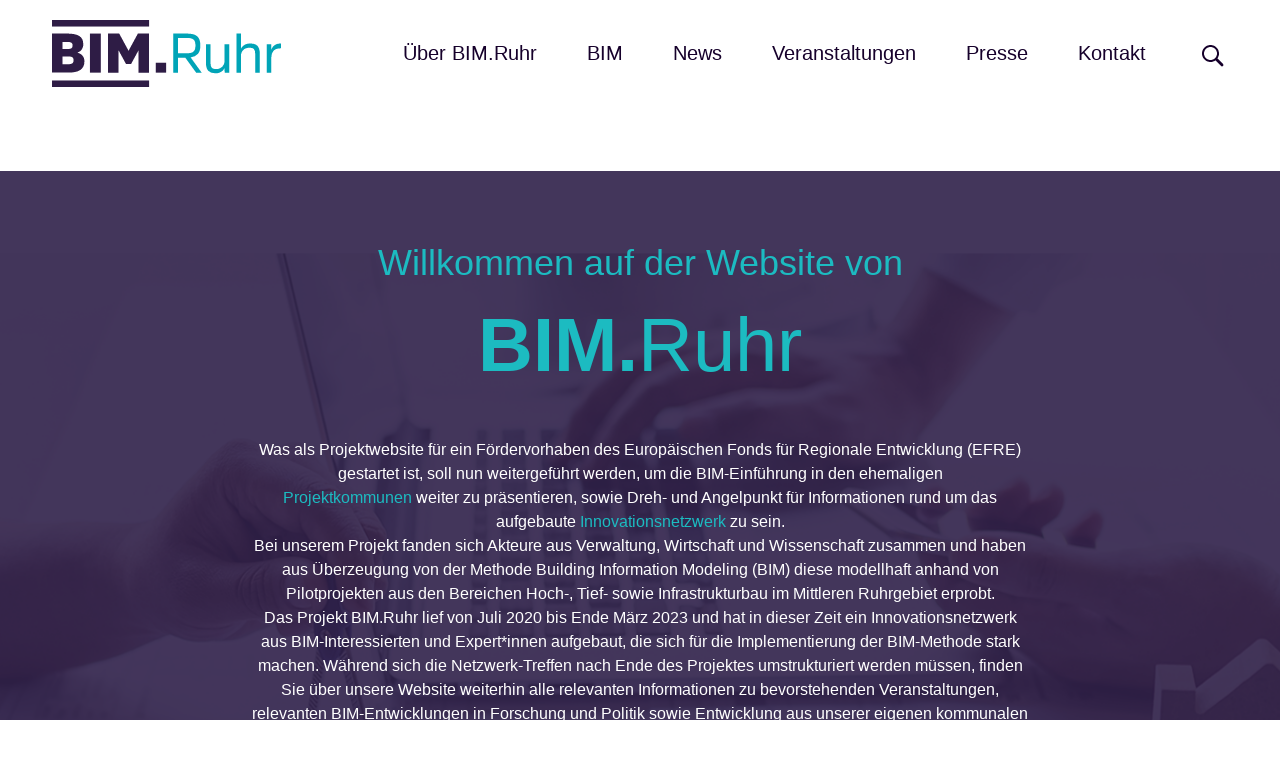

--- FILE ---
content_type: text/html; charset=utf-8
request_url: https://www.bim-ruhr.net/
body_size: 6009
content:
<!DOCTYPE html>
<html dir="ltr" lang="de-DE">
<head>

<meta charset="utf-8">
<!-- 
	TYPO3 by renekreupl.de - Design & Entwicklung
	http://www.renekreupl.de / info@renekreupl.de

	This website is powered by TYPO3 - inspiring people to share!
	TYPO3 is a free open source Content Management Framework initially created by Kasper Skaarhoj and licensed under GNU/GPL.
	TYPO3 is copyright 1998-2025 of Kasper Skaarhoj. Extensions are copyright of their respective owners.
	Information and contribution at https://typo3.org/
-->



<title>BIM.Ruhr – Willkommen bei unserem Innovationsnetzwerk: BIM Ruhr</title>
<meta http-equiv="x-ua-compatible" content="IE=edge,chrome=1" />
<meta name="generator" content="TYPO3 CMS" />
<meta name="description" content="Beim Innovationsnetzwerk von BIM.Ruhr liegt der Fokus auf Building Information Modeling (BIM). Durch Pilotprojekte nähern wir uns BIM in der Praxis an." />
<meta name="viewport" content="width=device-width, initial-scale=1.0" />
<meta name="robots" content="INDEX,FOLLOW" />
<meta name="twitter:card" content="summary" />
<meta name="date" content="2025-11-03" />


<link rel="stylesheet" href="/typo3temp/assets/compressed/merged-e61096c9cc60edb8f51965d3bb35cd22.css?1681982139" media="all">


<script src="/typo3temp/assets/compressed/merged-c4ac6ef390fcd9733f629adcd16ff81c.js?1681982139"></script>



<script src="https://cloud.ccm19.de/app.js?apiKey=caf326317e3b8bbe9a3185a7f9d18c6d11e972d3966e8c91&amp;domain=659ea1f3389729da04010922&amp;lang=de_DE" referrerpolicy="origin"></script><link rel="apple-touch-icon" sizes="180x180" href="/typo3conf/ext/phoenix_distribution/Resources/Public/Images/favicons/apple-touch-icon.png">
<link rel="icon" type="image/png" sizes="32x32" href="/typo3conf/ext/phoenix_distribution/Resources/Public/Images/favicons/favicon-32x32.png">
<link rel="icon" type="image/png" sizes="16x16" href="/typo3conf/ext/phoenix_distribution/Resources/Public/Images/favicons/favicon-16x16.png">
<link rel="manifest" href="/typo3conf/ext/phoenix_distribution/Resources/Public/Images/favicons/site.webmanifest">
<link rel="mask-icon" href="/typo3conf/ext/phoenix_distribution/Resources/Public/Images/favicons/safari-pinned-tab.svg" color="#5bbad5">
<link rel="shortcut icon" href="/typo3conf/ext/phoenix_distribution/Resources/Public/Images/favicons/favicon.ico">
<meta name="msapplication-TileColor" content="#da532c">
<meta name="msapplication-config" content="/typo3conf/ext/phoenix_distribution/Resources/Public/Images/favicons/browserconfig.xml">
<meta name="theme-color" content="#ffffff"><script type="text/plain" data-usercentrics="Matomo (self hosted)">
  var _paq = window._paq = window._paq || [];
  /* tracker methods like "setCustomDimension" should be called before "trackPageView" */
  _paq.push(['trackPageView']);
  _paq.push(['enableLinkTracking']);
  (function() {
    var u="https://mat.vestsensoren.de/";
    _paq.push(['setTrackerUrl', u+'matomo.php']);
    _paq.push(['setSiteId', '2']);
    var d=document, g=d.createElement('script'), s=d.getElementsByTagName('script')[0];
    g.type='text/javascript'; g.async=true; g.src=u+'matomo.js'; s.parentNode.insertBefore(g,s);
  })();
</script>
<link rel="canonical" href="https://www.bim-ruhr.net/"/>

<!-- This site is optimized with the Yoast SEO for TYPO3 plugin - https://yoast.com/typo3-extensions-seo/ -->
<script type="application/ld+json">[{"@context":"https:\/\/www.schema.org","@type":"WebSite","url":"https:\/\/www.bim-ruhr.net\/","name":"BIM.Ruhr \u2013 Willkommen bei unserem Innovationsnetzwerk"},{"@context":"https:\/\/www.schema.org","@type":"BreadcrumbList","itemListElement":[{"@type":"ListItem","position":1,"item":{"@id":"https:\/\/www.bim-ruhr.net\/","name":"Home"}}]}]</script>
</head>
<body>


	<header class="c-header"><div class="c-header__logo"><a href="/"><img src="/typo3conf/ext/phoenix_distribution/Resources/Public/Images/bim-ruhr.svg" width="229" height="68" alt="" ></a></div><nav class="c-header__nav"><div class="c-header__nav-toggle" id="js__c-header__navtoggle"><div class="c-navicon"><span class="c-navicon__line"></span><span class="c-navicon__line"></span><span class="c-navicon__line"></span></div></div><ul class="c-navigation"><li class="c-navigation__item c-navigation__item--hassub"><a href="/ueber-bimruhr" class="c-navigation__item-level1">Über BIM.Ruhr</a><ul class="c-navigation__level2"><li><a href="/ueber-bimruhr" class="c-navigation__item-level2">Übersicht</a></li><li><a href="https://www.bim-ruhr.net/ueber-bimruhr/#c31" class="c-navigation__item-level2">Das Projekt</a></li><li><a href="https://www.bim-ruhr.net/ueber-bimruhr/#c23" class="c-navigation__item-level2">Das Innovationsnetzwerk</a></li><li><a href="https://www.bim-ruhr.net/ueber-bimruhr/#c73" class="c-navigation__item-level2">Die Pilotprojekte</a></li></ul></li><li class="c-navigation__item c-navigation__item--hassub"><a href="/bim" class="c-navigation__item-level1">BIM</a><ul class="c-navigation__level2"><li><a href="/bim" class="c-navigation__item-level2">Übersicht</a></li><li><a href="https://www.bim-ruhr.net/bim/#c87" class="c-navigation__item-level2">Die BIM-Methode</a></li><li><a href="https://www.bim-ruhr.net/bim#c5" class="c-navigation__item-level2">BIM in der Politik</a></li></ul></li><li class="c-navigation__item c-navigation__item--hassub"><a href="/news-1" class="c-navigation__item-level1">News</a><ul class="c-navigation__level2"><li><a href="/news-1/download" class="c-navigation__item-level2">Download</a></li></ul></li><li class="c-navigation__item c-navigation__item--hassub"><a href="/veranstaltungen/termine" class="c-navigation__item-level1">Veranstaltungen</a><ul class="c-navigation__level2"><li><a href="/veranstaltungen/termine/anmeldung-neu" class="c-navigation__item-level2">Anmeldung</a></li></ul></li><li class="c-navigation__item c-navigation__item--hassub"><a href="/presse" class="c-navigation__item-level1">Presse</a><ul class="c-navigation__level2"><li><a href="/presse" class="c-navigation__item-level2">Übersicht</a></li><li><a href="https://www.bim-ruhr.net/presse#c92" class="c-navigation__item-level2">Bildmaterial</a></li><li><a href="https://www.bim-ruhr.net/presse#c102" class="c-navigation__item-level2">Presseverteiler</a></li><li><a href="https://www.bim-ruhr.net/presse#c13" class="c-navigation__item-level2">News und Publikationen</a></li></ul></li><li class="c-navigation__item"><a href="/kontakt" class="c-navigation__item-level1">Kontakt</a></li><li class="c-navigation__item"><a href="/suche" title="Suche"><img src="/typo3conf/ext/phoenix_distribution/Resources/Public/Images/icons/search.svg" alt="Suche" class="c-navigation__search"></a></li></ul></nav></header> <div id="c170" class="frame frame-default frame-type-html frame-layout-0"> <script src="https://t7f822498.emailsys1c.net/form/163/3171/b990af32b7/popup.js?_g=1621606718" async></script> </div> <section class="c-emotionhome lazyload" data-bg="/fileadmin/demo/emotion_home.png" id="c1"> <div class="c-emotionhome__wrap"> <div class="c-emotionhome__subline">Willkommen auf der Website von</div> <h1><b>BIM.</b>Ruhr</h1> <p>Was als Projektwebsite für ein Fördervorhaben des Europäischen Fonds für Regionale Entwicklung (EFRE) gestartet ist, soll nun weitergeführt werden, um die BIM-Einführung in den ehemaligen <a href="/ueber-bimruhr#c22">Projektkommunen</a>&nbsp;weiter&nbsp;zu präsentieren, sowie Dreh- und Angelpunkt für Informationen rund um das aufgebaute <a href="/ueber-bimruhr#c23">Innovationsnetzwerk</a>&nbsp;zu sein.</p><p>Bei unserem Projekt fanden sich Akteure aus Verwaltung, Wirtschaft und Wissenschaft zusammen und haben aus Überzeugung von der Methode Building Information Modeling (BIM) diese modellhaft anhand von Pilotprojekten aus den Bereichen Hoch-, Tief- sowie Infrastrukturbau im Mittleren Ruhrgebiet erprobt.</p><p>Das Projekt BIM.Ruhr lief von Juli 2020 bis Ende März 2023 und hat in dieser Zeit ein Innovationsnetzwerk aus BIM-Interessierten und Expert*innen aufgebaut, die sich für die Implementierung der BIM-Methode stark machen. Während sich die Netzwerk-Treffen nach Ende des Projektes umstrukturiert werden müssen, finden Sie über unsere Website weiterhin alle relevanten Informationen zu bevorstehenden Veranstaltungen, relevanten BIM-Entwicklungen in Forschung und Politik sowie Entwicklung aus unserer eigenen kommunalen Praxis.</p><p>BIM.Ruhr einfach erklärt in 180 Sekunden? <a href="/fileadmin/user_upload/bim_in_180.mp4" target="_blank">Hier</a> gehts zum Video.</p><br /> </div></section><main> <div id="c340" class="frame frame-default frame-type-textpic frame-layout-0"> <div class="ce-textpic ce-center ce-above"> <div class="ce-bodytext"> <p><strong>BIM.Ruhr Leitfaden&nbsp;</strong>– Im stetigen Austausch mit dem Innovationsnetzwerk entstanden, fungiert er als Unterstützung der öffentlichen Verwaltung sowie der regionalen Bauwirtschaft bei der Umsetzung von realen BIM-Projekten. Der Leitfaden spiegelt die kumulierte Arbeit der Projektlaufzeit aus den Arbeitsgruppen, den mit vielen Kommunen geführten Interviews, der wissenschaftlichen Recherche, der KMU-Umfrage, den Impulsen aus den Kooperationskommunen und Pilotprojekten sowie den BIM.Ruhr-Konferenzen wider.&nbsp;<strong><a href="/fileadmin/user_upload/20230616_bim.ruhr-leitfaden_offen_v2.pdf" title="20230616_bim.ruhr-leitfaden_offen.pdf">HIER</a></strong>&nbsp;geht es direkt zum kostenlosen Download. Die weiteren Dokumente und Vorlagen finden Sie <strong><a href="https://www.bim-ruhr.net/news-1/downloadbereich#c342" target="_blank">HIER</a></strong>.</p> </div> </div> </div> <div id="c169" class="frame frame-default frame-type-header frame-layout-0"> <header> <h2 class=""> Informationen zu BIM </h2> </header> </div> <section class="c-teaserboxes c-teaserboxes--default" id="c20"> <div class="c-teaserboxes__item"> <a href="/bim#c5"> <img class="c-teaserboxes__image lazyload" src="/fileadmin/user_upload/csm_teaserbild_bim_in_der_politik_final_e9a51c5406_copyright.png" width="600" height="351" alt="" /> <div class="c-teaserboxes__title"> BIM in der Politik </div> <div class="c-teaserboxes__text"> Der Einsatz der BIM-Methode bietet viele Vorteile und eignet sich ideal für jegliche Bauprojekte. Daher ist BIM auch in der Politik ein Thema. <br />So heißt es beispielsweise im Stufenplan des Bundesministeriums für Verkehr und digitale Infrastruktur „erst digital, dann real bauen“. Auch auf Landesebene wird die BIM-Methode vorangetrieben. </div> </a> </div> <div class="c-teaserboxes__item"> <a href="/presse#c13"> <img class="c-teaserboxes__image lazyload" src="/fileadmin/user_upload/csm_teaserbild_news_publikationen_homepage_1a00a8c935_copyright.png" width="600" height="351" alt="" /> <div class="c-teaserboxes__title"> News und Publikationen zu BIM </div> <div class="c-teaserboxes__text"> Sie sind auf der Suche nach (wissenschaftlichen) Artikeln oder Fachbeiträgen zum Thema Building Information Modeling (BIM)? Oder möchten Sie über aktuelle Entwicklungen von BIM informiert werden? Entdecken Sie hier verschiedene Veröffentlichungen der vergangenen Monate und Jahre. </div> </a> </div> <div class="c-teaserboxes__item"> <a href="/ueber-bimruhr#c73"> <img class="c-teaserboxes__image lazyload" title="Pilotprojekt Drewer Brücke" alt="Die Drewer Brücke in Marl ist ein Pilotprojekt von BIM.Ruhr" src="/fileadmin/_processed_/1/6/csm_drewer_bruecke_punktwolke_website_dc8e6ee1c5.jpg" width="600" height="351" /> <div class="c-teaserboxes__title"> Pilotprojekte von BIM.Ruhr </div> <div class="c-teaserboxes__text"> Bei BIM.Ruhr haben wir die Methode Building Information Modeling (BIM) erprobt. Um möglichst viel über den Umgang mit dieser innovativen Methode zu lernen, haben wir sie insbesondere unter praxisnahen Gesichtspunkten betrachtet. Dafür standen modellhafte Pilotprojekte aus dem Bereich Hoch-, Tief- und Infrastrukturbau bereit. </div> </a> </div> </section> <div class="o-wrapper-grey"> <section class="c-elementtextimage" id="c86"> <div class="c-elementtextimage__text"> <div class="c-elementtextimage__text-inner"> <h2>Die BIM-Methode</h2> <p>Building Information Modeling (BIM) beschreibt eine digitale Planungs-, Bau- und Betreiber-Methode. BIM steht für eine Reihe innovativer Methoden und Technologien, die ein gemeinsames Ziel haben: Alle Abläufe entlang des Lebenszyklus von Bauwerken (Hochbau, Tiefbau oder Infrastruktur) zu optimieren. Daher bietet BIM viele Vorteile gegenüber konventionellen Methoden.</p> <a href="/bim" title="Mehr..." class="c-button"> Mehr... </a> </div> </div> <div class="c-elementtextimage__image lazyload" data-bg="/fileadmin/user_upload/bim_modell_website_final_copyright_2.png"></div> </section> </div> <div id="c168" class="frame frame-default frame-type-header frame-layout-0"> <header> <h2 class=""> BIM.Ruhr-Highlights der letzten Monate </h2> </header> </div> <section class="c-teaserboxes c-teaserboxes--default" id="c47"> <div class="c-teaserboxes__item"> <a href="/news-1#c348"> <div class="c-teaserboxes__date"> Veröffentlichung von BIM.Ruhr Leitfaden </div> <div class="c-teaserboxes__title"> 8. März 2023 </div> <div class="c-teaserboxes__text"> Das Beste kommt zum Schluss: Das Projekt BIM.Ruhr feiert seinen Abschluss und endet erfolgreich mit der Veröffentlichung des BIM.Ruhr Leifadens auf dem BIM.Ruhr-Kongress </div> </a> </div> <div class="c-teaserboxes__item"> <a href="/news-1#c337"> <div class="c-teaserboxes__date"> BIM.Ruhr zum Ressourcen schonenden Bauen mit BIM </div> <div class="c-teaserboxes__title"> 25. Januar 2023 </div> <div class="c-teaserboxes__text"> Ein spannender Vortrag über Steigerung der Ressourceneffizienz im Rahmen von BIM gab Einblicke in das RekoTi Forschungsprojekt der Ruhr Universität Bochum. </div> </a> </div> <div class="c-teaserboxes__item"> <a href="/news-1#c334"> <div class="c-teaserboxes__date"> Dritte Schnittstellen-Diskussion der BIM.Ruhr Arbeitsgruppen </div> <div class="c-teaserboxes__title"> 17. Januar 2023 </div> <div class="c-teaserboxes__text"> Konstruktiver Austausch im Rahmen der Finalisierung des BIM.Ruhr-Leitfadens mit den Teilnehmer*innen der abschließenden BIM.Ruhr Schnittstellen-Diskussion. </div> </a> </div> </section> <div class="o-wrapper-grey"> <div id="c152" class="frame frame-default frame-type-html frame-layout-0"> <h2 class="u-linksbündig">BIM.Ruhr wurde unterstützt von:</h2> </div> <section class="c-elementlogo u-spacing__after--extra-small" id="c142"> <div class="c-elementlogo__wrap"> <div class="c-elementlogo__logo"> <a href="https://www.eglv.de/" target="_blank" rel="noreferrer"> <img class="lazyload" src="/fileadmin/_processed_/d/b/csm_eglv_logo_03641f0065.png" width="200" height="51" alt="" /> </a> </div> <div class="c-elementlogo__logo"> <a href="https://www.hwk-do.de/"> <img class="lazyload" src="/fileadmin/_processed_/d/4/csm_hwk_do_logo_klein__0400859800.png" width="200" height="42" alt="" /> </a> </div> <div class="c-elementlogo__logo"> <a href="http://handwerk-digital.nrw" target="_blank" rel="noreferrer"> <img class="lazyload" src="/fileadmin/_processed_/e/5/csm_handwerk_digital_nrw_logo_grau_klein_ae8bfacd13.png" width="200" height="75" alt="" /> </a> </div> <div class="c-elementlogo__logo"> <a href="http://www.heitkamp-ug.de" target="_blank" rel="noreferrer"> <img class="lazyload" src="/fileadmin/_processed_/e/0/csm_heitkamp_logo_klein_grau_9f22122206.png" width="200" height="74" alt="" /> </a> </div> <div class="c-elementlogo__logo"> <a href="https://www.vdv-online.de/aktuelles.html" target="_blank" rel="noreferrer"> <img class="lazyload" src="/fileadmin/_processed_/3/7/csm_vdv_logo_grau_0766174839.png" width="200" height="60" alt="" /> </a> </div> </div></section> <section class="c-elementlogo u-spacing__after--extra-small" id="c148"> <div class="c-elementlogo__wrap"> <div class="c-elementlogo__logo"> <a href="https://www.hwk-muenster.de/de" target="_blank" rel="noreferrer"> <img class="lazyload" src="/fileadmin/_processed_/6/6/csm_hwk_ms_logo_klein__5ce820248b.png" width="200" height="107" alt="" /> </a> </div> <div class="c-elementlogo__logo"> <a href="http://www.ihk-nordwestfalen.de" target="_blank" rel="noreferrer"> <img class="lazyload" src="/fileadmin/_processed_/d/1/csm_ihk_nw_logo_grau_klein_318ef324d1.png" width="200" height="101" alt="" /> </a> </div> <div class="c-elementlogo__logo"> <a href="https://www.business.ruhr/invest/" target="_blank" rel="noreferrer"> <img class="lazyload" src="/fileadmin/_processed_/8/8/csm_bmr_logo_klein_c93abd6595.png" width="200" height="90" alt="" /> </a> </div> <div class="c-elementlogo__logo"> <a href="https://bimswarm.online/marktplatz?tab=0" target="_blank" rel="noreferrer"> <img class="lazyload" src="/fileadmin/_processed_/5/2/csm_logo_text_horizontal_c1a2d95c18.png" width="200" height="37" alt="" /> </a> </div> <div class="c-elementlogo__logo"> <a href="https://dvw.de/" target="_blank" rel="noreferrer"> <img class="lazyload" src="/fileadmin/_processed_/1/3/csm_dvw_logo_klein__27b96e57c5.png" width="200" height="112" alt="" /> </a> </div> </div></section> <section class="c-elementlogo" id="c239"> <div class="c-elementlogo__wrap"> <div class="c-elementlogo__logo"> <a href="https://www.geonetzwerk.ruhr/"> <img class="lazyload" src="/fileadmin/_processed_/4/4/csm_logogeonetzwerk_16e42b2842.png" width="200" height="29" alt="" /> </a> </div> <div class="c-elementlogo__logo"> <a href="https://www.build-ing.de/"> <img class="lazyload" src="/fileadmin/_processed_/f/5/csm_building_bim-logo-vektor-eps_c54236b1d1.png" width="200" height="40" alt="" /> </a> </div> <div class="c-elementlogo__logo"> <a href="https://www.kompetenzzentrum-planen-und-bauen.digital/"> <img class="lazyload" src="/fileadmin/_processed_/4/c/csm_logo_md40_kompetenzzentrum_planen_bauen_cmyk_61a2396cec.png" width="200" height="53" alt="" /> </a> </div> </div></section> </div><section class="c-teasercta" id="c2"> <div class="c-teasercta__header h3"> Sie haben Fragen? <br> Nehmen Sie Kontakt mit uns auf. </div> <a href="/kontakt#c46" title="Kontakt" class="c-button c-button--white"> Kontakt </a> </section></main><footer class="c-footer"><div class="c-footer__wrap"> <div class="c-footer__images"> <p>Herausgeber</p> <img src="/fileadmin/_processed_/d/3/csm_kreis_re_70ff09277e.png" width="200" height="117" alt="" /> <img src="/fileadmin/_processed_/a/5/csm_ziel2nrw_rgb_1809_jpg_c4a96bfc72.jpg" width="200" height="33" alt="" /> <img src="/fileadmin/_processed_/a/6/csm_efre_foerderhinweis_deutsch_farbig_a2c3c25582.jpg" width="200" height="46" alt="" /> </div> <div class="c-footer__meta"> <a href="/impressum" title="Impressum">Impressum</a><br><a href="/datenschutzerklaerung" title="Datenschutzerklärung">Datenschutzerklärung</a><br><a href="https://www.bim-ruhr.net/kontakt" title="Kontakt">Kontakt</a><br> </div></div><div class="c-footer__copyright"><div class="o-wrapper">&copy; 2025 BIM.Ruhr<a href="#" title="zum Seitenanfang" class="c-footer__top">›</a></div></div></footer>

<script src="/typo3temp/assets/compressed/merged-7390d12e7e367bf9474931bd9d9b047b.js?1681982139"></script>


</body>
</html>

--- FILE ---
content_type: text/css; charset=utf-8
request_url: https://www.bim-ruhr.net/typo3temp/assets/compressed/merged-e61096c9cc60edb8f51965d3bb35cd22.css?1681982139
body_size: 12668
content:

@font-face{font-family:"Ubuntu";font-style:italic;font-weight:400;src:url('../../../typo3conf/ext/phoenix_distribution/Resources/Public/fonts/Ubuntu-italic-400.woff') format("woff");unicode-range:U+0-10FFFF}@font-face{font-family:"Ubuntu";font-style:normal;font-weight:300;src:url('../../../typo3conf/ext/phoenix_distribution/Resources/Public/fonts/Ubuntu-normal-300.woff') format("woff");unicode-range:U+0-10FFFF}@font-face{font-family:"Ubuntu";font-style:normal;font-weight:400;src:url('../../../typo3conf/ext/phoenix_distribution/Resources/Public/fonts/Ubuntu-normal-400.woff') format("woff");unicode-range:U+0-10FFFF}@font-face{font-family:"Ubuntu";font-style:normal;font-weight:500;src:url('../../../typo3conf/ext/phoenix_distribution/Resources/Public/fonts/Ubuntu-normal-500.woff') format("woff");unicode-range:U+0-10FFFF}@font-face{font-family:"Ubuntu";font-style:normal;font-weight:700;src:url('../../../typo3conf/ext/phoenix_distribution/Resources/Public/fonts/Ubuntu-normal-700.woff') format("woff");unicode-range:U+0-10FFFF}/*! normalize.css v8.0.1 | MIT License | github.com/necolas/normalize.css */html{line-height:1.15;-webkit-text-size-adjust:100%;-webkit-box-sizing:border-box;box-sizing:border-box}*,*::before,*::after{-webkit-box-sizing:inherit;box-sizing:inherit}body{margin:0}main{display:block}h1{font-size:2em;margin:.67em 0}hr{-webkit-box-sizing:content-box;box-sizing:content-box;height:0;overflow:visible}pre{font-family:monospace,monospace;font-size:1em}a{background-color:transparent}abbr[title]{border-bottom:none;text-decoration:underline;-webkit-text-decoration:underline dotted;text-decoration:underline dotted}b,strong{font-weight:bolder}code,kbd,samp{font-family:monospace,monospace;font-size:1em}small{font-size:80%}sub,sup{font-size:75%;line-height:0;position:relative;vertical-align:baseline}sub{bottom:-0.25em}sup{top:-0.5em}img{border-style:none}button,input,optgroup,select,textarea{font-family:inherit;font-size:100%;line-height:1.15;margin:0}button,input{overflow:visible}button,select{text-transform:none}button,[type=button],[type=reset],[type=submit]{-webkit-appearance:button}button::-moz-focus-inner,[type=button]::-moz-focus-inner,[type=reset]::-moz-focus-inner,[type=submit]::-moz-focus-inner{border-style:none;padding:0}button:-moz-focusring,[type=button]:-moz-focusring,[type=reset]:-moz-focusring,[type=submit]:-moz-focusring{outline:1px dotted ButtonText}fieldset{padding:.35em .75em .625em}legend{-webkit-box-sizing:border-box;box-sizing:border-box;color:inherit;display:table;max-width:100%;padding:0;white-space:normal}progress{vertical-align:baseline}textarea{overflow:auto}[type=checkbox],[type=radio]{-webkit-box-sizing:border-box;box-sizing:border-box;padding:0}[type=number]::-webkit-inner-spin-button,[type=number]::-webkit-outer-spin-button{height:auto}[type=search]{-webkit-appearance:textfield;outline-offset:-2px}[type=search]::-webkit-search-decoration{-webkit-appearance:none}::-webkit-file-upload-button{-webkit-appearance:button;font:inherit}details{display:block}summary{display:list-item}template{display:none}[hidden]{display:none}body,h1,h2,h3,h4,h5,h6,blockquote,p,pre,dl,dd,ol,ul,figure,hr,fieldset,legend{margin:0;padding:0}li>ol,li>ul{margin-bottom:0}table{border-collapse:collapse;border-spacing:0}iframe{max-width:100%;vertical-align:middle}img{max-width:100%;height:auto;vertical-align:middle}a{color:#1cbbc1;-webkit-transition:all .25s;transition:all .25s;text-decoration:none}a:hover{color:#16002b}a:visited{color:#1cbbc1}a:active{color:#16002b}a:hover,a:focus{outline:0}a img{border:0}@media print{a::after{content:"(" attr(href) ")";color:#ccc}}.e-list{margin-left:0;padding-left:0;margin-bottom:32px}.e-list li{list-style:none;background-size:8px;background-position:top 7px left;padding-left:25px;color:#1cbbc1}html{overflow-y:scroll;height:100%;font-family:"Open Sans",sans-serif;font-size:16px;line-height:24px;font-weight:300;color:#16002b;background:#fff;-webkit-hyphens:auto;-ms-hyphens:auto;hyphens:auto;-webkit-text-size-adjust:100%;-webkit-tap-highlight-color:#1cbbc1 !important}@media(min-width: 641px){html{-webkit-hyphens:none;-ms-hyphens:none;hyphens:none}}body{height:100%}::-moz-selection{background:#1cbbc1;color:#fff;text-shadow:none}::selection,::-moz-selection{background:#1cbbc1;color:#fff;text-shadow:none}p{margin-top:0;margin-bottom:24px}h1,h2,h3,h4,h5,h6{font-family:"Open Sans",sans-serif;font-weight:300;line-height:1.2;text-rendering:optimizelegibility;margin-top:0;margin-bottom:24px}h1 small,h2 small,h3 small,h4 small,h5 small,h6 small{font-weight:normal}h1,.h1{font-size:40px;margin-bottom:48px;color:#1cbbc1}@media(min-width: 321px){h1,.h1{font-size:calc(40px + 20 * (100vw - 320px) / 1046)}}@media(min-width: 1367px){h1,.h1{font-size:60px}}h2,.h2{font-size:32px;color:#1cbbc1;margin-bottom:32px}@media(min-width: 321px){h2,.h2{font-size:calc(32px + 8 * (100vw - 320px) / 1046)}}@media(min-width: 1367px){h2,.h2{font-size:40px}}h3,.h3{font-size:22px;color:#1cbbc1;margin-bottom:16px}@media(min-width: 321px){h3,.h3{font-size:calc(22px + 4 * (100vw - 320px) / 1046)}}@media(min-width: 1367px){h3,.h3{font-size:26px}}h4,.h4{font-size:16px}h5,.h5,h6,.h6{font-size:12px;margin-bottom:0}*+h1,*+.h1,*+h2,*+.h2,*+h3,*+.h3,*+h4,*+.h4{margin-top:24px}small{font-size:80%}strong,b{font-weight:700}em,i{font-style:italic}abbr[title]{border-bottom:1px dotted #ddd;cursor:help}blockquote{padding-left:10px;margin:24px;border-left:4px solid #ccc}blockquote p{margin-bottom:0;font-weight:300}blockquote small{display:block;color:#b3b3b3}blockquote small:before{content:"— "}q:before,q:after,blockquote:before,blockquote:after{content:""}cite{font-style:normal}dfn{font-style:italic}mark{background:#ff0;padding:2px 4px;border-radius:3px}sub,sup{font-size:75%;line-height:0;position:relative;vertical-align:baseline}sup{top:-0.5em}sub{bottom:-0.25em}samp{font-family:Menlo,Monaco,"Courier New",monospace}hr{margin:24px 0;border:0;border-top:1px solid #ddd;border-bottom:1px solid #fff}form{max-width:700px;margin:0 auto}input{font-family:inherit;font-size:inherit;font-weight:inherit;color:inherit;padding:10px 20px;border:1px solid #969696}select{font-family:inherit;font-size:inherit;font-weight:inherit;color:inherit;position:relative;-webkit-appearance:none;-moz-appearance:none;appearance:none;border:1px solid #969696;border-radius:0;padding:10px 20px;cursor:pointer;background:url("[data-uri]") right 10px center no-repeat}textarea{font-family:inherit;font-size:inherit;font-weight:inherit;color:inherit;padding:10px 20px;border:1px solid #ddd}input[type=submit]{border:1px solid #1cbbc1;background:#1cbbc1;color:#fff;cursor:pointer}input[type=submit]:hover{border:1px solid #16002b;background:#16002b}textarea,input.text,input[type=text],input[type=button],input[type=submit],.input-checkbox{-webkit-appearance:none;border-radius:0}input[type=file]{width:100%}@media(min-width: 641px){.o-grid{display:-webkit-box;display:-ms-flexbox;display:flex}}.o-grid__col{-webkit-box-flex:1;-ms-flex:1 1 auto;flex:1 1 auto;width:calc(100% - 16px);margin-right:16px;margin-bottom:16px}.o-grid__col:last-child{margin-right:0}@media(min-width: 641px){.o-grid__col{width:calc(50% - 16px)}}@media(min-width: 981px){.o-grid__col--4{width:calc(33.33% - 16px)}}@media(min-width: 981px){.o-grid__col--8{width:calc(66.66% - 16px)}}.o-wrapper,.tx-powermail,.frame-default,.c-news,.c-elementdownloads,.c-elementteam,.c-teasercount,.c-elementevent,.c-teasericon,.c-elementpublications,.c-teaserboxes,.c-teaserevent,.c-teasercard,.c-elementlogo,.c-elementtextimage,.c-accordion,.c-emotionhome__wrap,.c-elementquote,.c-footer__wrap,.c-emotion,.c-header{padding-left:16px;padding-right:16px;max-width:1208px;margin-right:auto;margin-left:auto}.o-wrapper-grey{background:#f0f0f0;padding:64px 0;margin-bottom:64px}.c-header{display:-webkit-box;display:-ms-flexbox;display:flex;-webkit-box-align:center;-ms-flex-align:center;align-items:center;background:#fff}.c-header__logo{-webkit-box-flex:0;-ms-flex:0 1 230px;flex:0 1 230px;padding:20px 0;-webkit-transition:all .5s ease;transition:all .5s ease}.c-header__nav{-webkit-box-flex:1;-ms-flex:1 1 auto;flex:1 1 auto;text-align:right}.c-header__nav-toggle{padding-right:10%;cursor:pointer}@media(min-width: 901px){.c-header__nav-toggle{display:none}}.clearfix::after{display:block;clear:both;content:""}.c-navigation{margin:0;padding:0;list-style:none}.ir{background-color:transparent;background-repeat:no-repeat;border:0;direction:ltr;display:block;overflow:hidden;text-align:left;text-indent:-999em}.ir br{display:none}.is-hidden{display:none !important;visibility:hidden !important}.is-shown{display:block}.is-visuallyHidden{border:0;clip:rect(0 0 0 0);height:1px;margin:-1px;overflow:hidden;padding:0;position:absolute;width:1px}.is-visuallyHidden.focusable:active,.is-visuallyHidden.focusable:focus{clip:auto;height:auto;margin:0;overflow:visible;position:static;width:auto}.is-invisible{visibility:hidden}.float-right{float:right !important}.float-left{float:left !important}.text-left{text-align:left !important}.text-center{text-align:center !important}.text-right{text-align:right !important}.text-upper{text-transform:uppercase !important}.text-strong{font-weight:bold !important}.text-nowrap{white-space:nowrap !important}.u-center{text-align:center}textarea[contenteditable]{-webkit-appearance:none}.noscroll{overflow:hidden}.c-navigation{display:none}@media(max-width: 639px){.c-navigation{position:absolute;top:110px;left:0;z-index:999;width:100%;background:#fff}}@media(min-width: 901px){.c-navigation{display:inline-block;background:none}}.c-navigation__item{position:relative;text-align:center}@media(min-width: 901px){.c-navigation__item{display:inline-block;text-align:left}}.c-navigation__search{width:32px}.c-navigation__item-level1{display:block;padding:18px 0;position:relative;font-size:20px}@media(min-width: 901px){.c-navigation__item-level1{margin-right:50px}}.c-navigation__item-level1:link,.c-navigation__item-level1:visited{color:#16002b}.c-navigation__item-level1:hover,.c-navigation__item-level1.hover,.c-navigation__item-level1--active:link,.c-navigation__item-level1--active:visited{color:#1cbbc1;text-decoration:underline}.c-navigation__level2{margin:0;padding:0;list-style:none;display:none;background:#1cbbc1}@media(min-width: 641px){.c-navigation__level2{position:absolute;width:190px;z-index:150}}@media(min-width: 901px){.c-navigation__level2 li:first-child{display:none}}.c-navigation__item-level2{display:block}.c-navigation__item-level2:link,.c-navigation__item-level2:visited{color:#fff;font-size:18px;padding:5px 10px;border-top:1px solid #fff}.c-navigation__item-level2:hover{background:#2f2049}.c-navicon{display:inline-block;vertical-align:middle}.c-navicon__line{width:35px;height:3px;background-color:#1cbbc1;display:block;margin:6px auto;-webkit-transition:all .3s ease-in-out;transition:all .3s ease-in-out}.c-navicon--active{-webkit-transition:all .3s ease-in-out;transition:all .3s ease-in-out;-webkit-transition-delay:.6s;transition-delay:.6s;-webkit-transform:rotate(45deg);transform:rotate(45deg)}.c-navicon--active .c-navicon__line:nth-child(2){width:0}.c-navicon--active .c-navicon__line:nth-child(1),.c-navicon--active .c-navicon__line:nth-child(3){-webkit-transition-delay:.3s;transition-delay:.3s}.c-navicon--active .c-navicon__line:nth-child(1){-webkit-transform:translateY(13px);transform:translateY(13px)}.c-navicon--active .c-navicon__line:nth-child(3){-webkit-transform:translateY(-6px) rotate(90deg);transform:translateY(-6px) rotate(90deg)}.c-emotion{position:relative;margin-bottom:64px}.c-emotion__overlay{background:rgba(45,31,69,.9);padding:32px;color:#fff}@media(min-width: 641px){.c-emotion__overlay{position:absolute;top:72px;left:64px;max-width:640px}}.c-footer{background:#f0f0f0}.c-footer__wrap{padding-top:30px;padding-bottom:30px}@media(min-width: 641px){.c-footer__wrap{display:-webkit-box;display:-ms-flexbox;display:flex}}.c-footer__wrap a:link,.c-footer__wrap a:visited{color:#16002b}.c-footer__wrap a:hover{text-decoration:underline}.c-footer__images{-webkit-box-flex:1;-ms-flex:1 1 75%;flex:1 1 75%;margin-bottom:32px}@media(min-width: 641px){.c-footer__images{margin-bottom:0}}.c-footer__images img{margin-right:70px}.c-footer__meta{-webkit-box-flex:1;-ms-flex:1 1 25%;flex:1 1 25%;line-height:30px}.c-footer__copyright{position:relative;background:#1cbbc1;color:#fff;padding:20px 0}.c-footer__top{position:absolute;right:32px;font-size:60px;-webkit-transform:rotate(-90deg);transform:rotate(-90deg)}.c-footer__top:link,.c-footer__top:visited{color:#fff}.c-elementquote{margin-bottom:64px}@media(min-width: 641px){.c-elementquote{display:-webkit-box;display:-ms-flexbox;display:flex;-webkit-box-align:center;-ms-flex-align:center;align-items:center}}.c-elementquote__image{-webkit-box-flex:0;-ms-flex:0 0 216px;flex:0 0 216px;margin-bottom:32px;text-align:center}@media(min-width: 641px){.c-elementquote__image{margin-right:56px;margin-bottom:0}}.c-elementquote__image img{border-radius:50%}.c-elementquote__text{-webkit-box-flex:1;-ms-flex:1 1 auto;flex:1 1 auto}.c-elementquote__quote{font-size:20px;font-style:italic;color:#1cbbc1;line-height:1.2}@media(min-width: 321px){.c-elementquote__quote{font-size:calc(20px + 8 * (100vw - 320px) / 1046)}}@media(min-width: 1367px){.c-elementquote__quote{font-size:28px}}.c-elementquote__quote p{margin-bottom:12px}.c-emotionhome{margin-bottom:64px;background-repeat:no-repeat;background-position:center;background-size:cover}.c-emotionhome__wrap{padding:80px 16px 68px;text-align:center;color:#fff}.c-emotionhome__wrap p{max-width:780px;margin:0 auto}.c-emotionhome__subline{color:#1cbbc1;font-size:36px}.c-emotionhome h1{font-size:76px}.c-emotionhome__info{margin-bottom:20px}.c-emotionhome__logo{margin:12px 24px}.c-teasercta{background:#2f2049;padding:80px 16px;text-align:center;color:#f0f0f0}.c-teasercta__header{font-size:30px;margin-bottom:40px;line-height:1.3}@media(min-width: 321px){.c-teasercta__header{font-size:calc(30px + 10 * (100vw - 320px) / 1046)}}@media(min-width: 1367px){.c-teasercta__header{font-size:40px}}.c-teasercta .c-button{margin:0 10px}@media(min-width: 641px){.c-teasercta .c-button{margin:0 10px 20px 10px}}.c-button{display:inline-block;text-align:center;padding:10px 25px;min-width:120px;border:1px solid #1cbbc1}.c-button:link,.c-button:visited{color:#1cbbc1}.c-button:hover{background:#1cbbc1;color:#fff}.c-button--margin{margin-bottom:15px}.c-button--block{display:block}.c-button--white{background:transparent;border:1px solid #fff}.c-button--white:link,.c-button--white:visited{color:#fff}.c-button--white:hover{background:#fff;color:#1cbbc1}.c-accordion{margin-bottom:64px}.c-accordion__item{background:#fff;margin-bottom:3px}.c-accordion__title{position:relative;cursor:pointer;padding:16px 40px 16px 32px;background-color:#1cbbc1;background-image:url('../../../typo3conf/ext/phoenix_distribution/Resources/Public/Images/icons/plus.svg');background-repeat:no-repeat;background-size:auto 16px;background-position:right 20px center}.c-accordion__title h3{margin-bottom:0;font-size:22px;color:#fff}@media(min-width: 321px){.c-accordion__title h3{font-size:calc(22px + 8 * (100vw - 320px) / 1046)}}@media(min-width: 1367px){.c-accordion__title h3{font-size:30px}}.c-accordion__title--open{background-image:url('../../../typo3conf/ext/phoenix_distribution/Resources/Public/Images/icons/minus.svg');background-size:1.4em}.c-accordion__content{display:none;background:#f0f0f0;padding:32px}.c-elementtextimage{margin-bottom:64px;min-height:450px}@media(min-width: 641px){.c-elementtextimage{display:-webkit-box;display:-ms-flexbox;display:flex}}.c-elementtextimage--reverse{-webkit-box-orient:horizontal;-webkit-box-direction:reverse;-ms-flex-direction:row-reverse;flex-direction:row-reverse}@media(min-width: 641px){.c-elementtextimage__text{-webkit-box-flex:1;-ms-flex:1 1 50%;flex:1 1 50%}}.c-elementtextimage__text-inner{padding:0 0 30px 0}@media(min-width: 641px){.c-elementtextimage__text-inner{padding:30px;position:relative;top:50%;-webkit-transform:translateY(-50%);transform:translateY(-50%)}}.c-elementtextimage__image{min-height:250px;background-position:center;background-repeat:no-repeat;background-size:cover}@media(min-width: 641px){.c-elementtextimage__image{-webkit-box-flex:1;-ms-flex:1 1 50%;flex:1 1 50%}}.c-elementlogo{margin-bottom:32px}.c-elementlogo__wrap{display:-webkit-box;display:-ms-flexbox;display:flex;-ms-flex-wrap:wrap;flex-wrap:wrap}.c-elementlogo__logo{-webkit-box-flex:0;-ms-flex:0 1 50%;flex:0 1 50%;padding-right:32px;margin-bottom:32px}@media(min-width: 641px){.c-elementlogo__logo{-webkit-box-flex:0;-ms-flex:0 1 20%;flex:0 1 20%;margin-bottom:0}}.c-teasercard{margin-bottom:64px}@media(min-width: 641px){.c-teasercard{display:-webkit-box;display:-ms-flexbox;display:flex}}.c-teasercard__item{padding:36px 32px 8px;background:#1cbbc1;color:#fff;margin-bottom:24px}@media(min-width: 641px){.c-teasercard__item{-webkit-box-flex:1;-ms-flex:1 1 50%;flex:1 1 50%;margin-right:24px;margin-bottom:0}}.c-teasercard__item:last-child{margin-right:0}.c-teasercard__item h3{font-size:40px;color:#fff}.c-teaserevent{margin-bottom:64px}@media(min-width: 641px){.c-teaserevent{display:-webkit-box;display:-ms-flexbox;display:flex;-webkit-box-orient:horizontal;-webkit-box-direction:reverse;-ms-flex-direction:row-reverse;flex-direction:row-reverse}}.c-teaserevent__text{background:#2f2049;color:#fff;padding:48px 40px 48px 56px}@media(min-width: 641px){.c-teaserevent__text{-webkit-box-flex:1;-ms-flex:1 1 50%;flex:1 1 50%}}.c-teaserevent__image{min-height:300px;background-position:center;background-repeat:no-repeat;background-size:cover}@media(min-width: 641px){.c-teaserevent__image{-webkit-box-flex:1;-ms-flex:1 1 50%;flex:1 1 50%}}.c-teaserboxes--default{margin-bottom:32px}@media(min-width: 641px){.c-teaserboxes--default{display:-webkit-box;display:-ms-flexbox;display:flex;-ms-flex-wrap:wrap;flex-wrap:wrap}}.c-teaserboxes--default .c-teaserboxes__item:nth-child(3n){margin-right:0}.c-teaserboxes--slider{margin-bottom:64px}.c-teaserboxes__item{margin-bottom:32px}@media(min-width: 641px){.c-teaserboxes__item{-webkit-box-flex:0;-ms-flex:0 1 auto;flex:0 1 auto;width:calc(33.33% - 16px);margin-right:24px}}.c-teaserboxes__item a:link,.c-teaserboxes__item a:visited{color:#16002b}.c-teaserboxes__image{margin-bottom:24px}.c-teaserboxes__date{margin-bottom:16px;color:#1cbbc1;font-size:26px}.c-teaserboxes__title{font-weight:700}.c-teaserboxes__subline{font-style:italic;color:#1cbbc1}.c-elementpublications{margin-bottom:64px}@media(min-width: 641px){.c-elementpublications__wrap{display:-webkit-box;display:-ms-flexbox;display:flex;-ms-flex-wrap:wrap;flex-wrap:wrap}}.c-elementpublications__item{background:#1cbbc1;color:#fff;margin-bottom:16px}@media(min-width: 641px){.c-elementpublications__item{-webkit-box-flex:0;-ms-flex:0 1 auto;flex:0 1 auto;width:calc(25% - 18px);margin-right:24px;margin-bottom:32px}}.c-elementpublications__item:hover{background:#2f2049}.c-elementpublications__item a:link,.c-elementpublications__item a:visited{display:block;color:#fff;padding:32px 24px}.c-elementpublications__item h3{color:#fff;min-height:165px}.c-elementpublications__item:nth-child(4n){margin-right:0}.c-elementpublications__title{font-size:26px}.c-elementpublications__info{text-decoration:underline}.c-elementpublications__text{background:#f0f0f0;padding:32px 32px 8px 32px}.c-teasericon{margin-bottom:64px}.c-teasericon__wrap{display:-webkit-box;display:-ms-flexbox;display:flex;-ms-flex-wrap:wrap;flex-wrap:wrap}.c-teasericon__item{-webkit-box-flex:0;-ms-flex:0 0 auto;flex:0 0 auto;width:50%;text-align:center;padding:0 16px;margin-bottom:16px}@media(min-width: 641px){.c-teasericon__item{-webkit-box-flex:0;-ms-flex:0 1 25%;flex:0 1 25%}}.c-teasericon__title{font-size:22px;color:#1cbbc1;margin-top:24px;margin-bottom:16px}@media(min-width: 321px){.c-teasericon__title{font-size:calc(22px + 4 * (100vw - 320px) / 1046)}}@media(min-width: 1367px){.c-teasericon__title{font-size:26px}}.c-elementevent{margin-bottom:64px}.c-elementevent__wrap{background:#2f2049;color:#fff;padding:48px 56px}@media(min-width: 641px){.c-elementevent__wrap{display:-webkit-box;display:-ms-flexbox;display:flex;-webkit-box-align:center;-ms-flex-align:center;align-items:center}}.c-elementevent__title{margin-bottom:24px}@media(min-width: 641px){.c-elementevent__title{-webkit-box-flex:1;-ms-flex:1 1 50%;flex:1 1 50%;margin-bottom:0}}.c-elementevent__title h3{margin-bottom:4px}.c-elementevent__date{margin-bottom:24px;font-size:30px;line-height:1.2}@media(min-width: 641px){.c-elementevent__date{-webkit-box-flex:1;-ms-flex:1 1 30%;flex:1 1 30%;margin-bottom:0}}@media(min-width: 641px){.c-elementevent__cta{-webkit-box-flex:1;-ms-flex:1 1 20%;flex:1 1 20%;text-align:right}}.c-teasercount h2{text-align:center}@media(min-width: 641px){.c-teasercount__wrap{display:-webkit-box;display:-ms-flexbox;display:flex}}.c-teasercount__item{-webkit-box-flex:1;-ms-flex:1 1 33.33%;flex:1 1 33.33%;text-align:center;padding:0 16px;margin-bottom:32px}@media(min-width: 641px){.c-teasercount__item{margin-bottom:0}}.c-teasercount__cycle{font-size:22px;color:#1cbbc1;margin-top:24px;margin-bottom:8px}@media(min-width: 321px){.c-teasercount__cycle{font-size:calc(22px + 4 * (100vw - 320px) / 1046)}}@media(min-width: 1367px){.c-teasercount__cycle{font-size:26px}}.c-teasercount__headline{margin-top:0}.c-elementteam{margin-bottom:64px;text-align:center}.c-elementteam__head{margin-bottom:48px}.c-elementteam__wrap{display:-webkit-box;display:-ms-flexbox;display:flex;-webkit-box-pack:center;-ms-flex-pack:center;justify-content:center}.c-elementteam__item{-webkit-box-flex:1;-ms-flex:1 1 auto;flex:1 1 auto;width:50%;padding:0 8px;max-width:400px}@media(min-width: 641px){.c-elementteam__item{width:auto}}.c-elementteam img{border-radius:50%}.c-elementdownloads{margin-bottom:64px}.c-elementdownloads__item{border-top:1px solid #16002b;padding:12px 0}@media(min-width: 641px){.c-elementdownloads__item{display:-webkit-box;display:-ms-flexbox;display:flex;-webkit-box-align:center;-ms-flex-align:center;align-items:center}}.c-elementdownloads__item:last-child{border-bottom:1px solid #16002b}.c-elementdownloads__title{-webkit-box-flex:1;-ms-flex:1 1 70%;flex:1 1 70%;background:url('../../../typo3conf/ext/phoenix_distribution/Resources/Public/Images/icons/download.svg') no-repeat center left 16px;background-size:32px;color:#1cbbc1;font-size:26px;padding-left:72px}.c-elementdownloads__download{margin-top:32px;text-align:center}@media(min-width: 641px){.c-elementdownloads__download{-webkit-box-flex:1;-ms-flex:1 1 30%;flex:1 1 30%;text-align:right;margin-top:0}}.c-news{margin-bottom:64px}@media(min-width: 641px){.c-news{display:-webkit-box;display:-ms-flexbox;display:flex}}.c-news__item{margin-bottom:40px}@media(min-width: 641px){.c-news__item{-webkit-box-flex:0;-ms-flex:0 1 auto;flex:0 1 auto;width:calc(33.33% - 16px);margin-right:24px;margin-bottom:0}}.c-news__item:last-child{margin-right:0}.c-news__item a:link,.c-news__item a:visited{color:#16002b}.c-news__image{margin-bottom:24px}.c-news__date{margin-bottom:16px;color:#1cbbc1;font-size:26px}.c-news__title{font-weight:700}.u-iframe__embed{margin-top:55px;position:relative;padding-bottom:56.25%;height:0;overflow:hidden}.u-iframe__embed iframe{position:absolute;top:0;left:0;width:100%;height:100%}.u-iframe__embed--ratio4x3{padding-bottom:75%}.u-spacing__before--extra-small{margin-top:16px}.u-spacing__before--small{margin-top:32px}.u-spacing__before--medium{margin-top:64px}.u-spacing__before--large{margin-top:80px}.u-spacing__before--extra-large{margin-top:256px}.u-spacing__before--remove{margin-top:0 !important}.u-spacing__after--extra-small{margin-bottom:16px}.u-spacing__after--small{margin-bottom:32px}.u-spacing__after--medium{margin-bottom:64px}.u-spacing__after--large{margin-bottom:80px}.u-spacing__after--extra-large{margin-bottom:256px}.u-spacing__after--remove{margin-top:0 !important}.frame-space-before-extra-small{margin-top:16px}.frame-space-before-small{margin-top:32px}.frame-space-before-medium{margin-top:64px}.frame-space-before-large{margin-top:80px}.frame-space-before-extra-large{margin-top:256px}.frame-space-before-remove{margin-top:0 !important}.frame-space-after-extra-small{margin-bottom:16px}.frame-space-after-small{margin-bottom:32px}.frame-space-after-medium{margin-bottom:64px}.frame-space-after-large{margin-bottom:80px}.frame-space-after-extra-large{margin-bottom:256px}.frame-space-after-remove{margin-top:0 !important}.ce-align-left{text-align:left}.ce-align-center{text-align:center}.ce-align-right{text-align:right}.ce-table td,.ce-table th{vertical-align:top}.ce-textpic,.ce-image,.ce-nowrap .ce-bodytext,.ce-gallery,.ce-row,.ce-uploads li,.ce-uploads div{overflow:hidden}.ce-left .ce-gallery,.ce-column{float:left}.ce-center .ce-outer{position:relative;float:right;right:50%}.ce-center .ce-inner{position:relative;float:right;right:-50%}.ce-right .ce-gallery{float:right}.ce-gallery figure{display:table;margin:0}.ce-gallery figcaption{display:table-caption;caption-side:bottom}.ce-gallery img{display:block}.ce-gallery iframe{border-width:0}.ce-border img,.ce-border iframe{border:1px solid #000;padding:10px}.ce-intext.ce-right .ce-gallery,.ce-intext.ce-left .ce-gallery,.ce-above .ce-gallery{margin-bottom:10px}.ce-intext.ce-right .ce-gallery{margin-left:10px}.ce-intext.ce-left .ce-gallery{margin-right:10px}.ce-below .ce-gallery{margin-top:10px}.ce-column{margin-right:10px}.ce-column:last-child{margin-right:0}.ce-row{margin-bottom:10px}.ce-row:last-child{margin-bottom:0}.ce-above .ce-bodytext{clear:both}.ce-intext.ce-left ol,.ce-intext.ce-left ul{padding-left:40px;overflow:auto}.ce-headline-left{text-align:left}.ce-headline-center{text-align:center}.ce-headline-right{text-align:right}.ce-uploads{margin:0;padding:0}.ce-uploads li{list-style:none outside none;margin:1em 0}.ce-uploads img{float:left;padding-right:1em;vertical-align:top}.ce-uploads span{display:block}.ce-table{width:100%;max-width:100%}.ce-table th,.ce-table td{padding:.5em .75em;vertical-align:top}.ce-table thead th{border-bottom:2px solid #dadada}.ce-table th,.ce-table td{border-top:1px solid #dadada}.ce-table-striped tbody tr:nth-of-type(odd){background-color:rgba(0,0,0,.05)}.ce-table-bordered th,.ce-table-bordered td{border:1px solid #dadada}.frame-ruler-before:before{content:"";display:block;border-top:1px solid rgba(0,0,0,.25);margin-bottom:2em}.frame-ruler-after:after{content:"";display:block;border-bottom:1px solid rgba(0,0,0,.25);margin-top:2em}.frame-indent{margin-left:15%;margin-right:15%}.frame-indent-left{margin-left:33%}.frame-indent-right{margin-right:33%}.frame-type-text{max-width:760px}.frame-default{margin-bottom:64px}.o-grid .frame-default{padding-left:0 !important;padding-right:0 !important}.news .clear{clear:both}.news .nav ul{float:left;display:inline;margin:0}.news .nav li{float:left}.news .nav a{float:left;display:block}.news .nav:after{content:".";display:block;height:0;clear:both;visibility:hidden}.news .article{padding-bottom:15px;margin-bottom:15px}.news .article:last-child{padding-bottom:0;margin-bottom:0}.news .article:after{content:".";display:block;height:0;clear:both;visibility:hidden}.news .article .news-img-wrap{float:left;margin:3px 12px 5px 0;background:#fff}.news .article .news-img-wrap a{display:block;float:left;padding:4px;border:1px solid #ddd;background:#fff}.news .article .news-img-wrap img{float:left;height:auto;width:auto}.news .article .teaser-text{margin:0 0 10px 0}.news .article h3{margin-bottom:0}.news .footer{clear:both;padding:10px 0 0 0;border-top:1px solid #eee;margin-top:15px;color:#888}.news .footer p{line-height:1em}.news .footer span{display:inline-block;padding-right:8px;margin-right:8px;border-right:1px solid #ddd}.news .footer span:last-child{border-right:0}.news .footer .news-category a{text-transform:uppercase}.news .no-news-found{color:#db0202;font-style:italic}.news .page-navigation p{float:left}.news .page-navigation ul{float:right}.news .page-navigation ul li{float:left;display:block;padding:0 2px;background:none}.news .page-navigation ul li a{display:block}.news-category-view ul li{padding:5px 8px}.news-category-view ul li li{padding:2px 8px 2px 12px}.news-category-view>ul>li:nth-child(even){background:#f9f9f9;border-top:1px solid #eee;border-bottom:1px solid #eee}.news-category-view .category-desc{padding-left:10px;margin-left:10px;border-left:1px solid #ddd}.news-single .footer{margin-bottom:20px;margin-top:5px;padding:10px 0 0 0;border-bottom:0;border-top:1px solid #eee}.news-single .article .news-img-wrap{float:right;width:282px;margin:0 0 0 25px}.news-single .article .news-img-wrap img{float:none}.news-single .teaser-text{font-size:15px;color:#888}.news-text-wrap{margin-bottom:10px}.news-img-caption{color:#888}.news-related-wrap{display:table;margin-top:20px;width:100%}.news-related{width:50%;padding:15px;border:1px solid #eee;display:table-cell}.news-related ul li{line-height:1em;margin-bottom:12px}.news-related ul li span{border-right:1px solid #ddd;display:inline-block;margin-right:8px;padding-right:8px;color:#888}.news-related ul li span:last-child{border-right:0;padding-right:0}.news-related h4{margin-bottom:10px}.news-related-files ul li{margin-bottom:20px}.news-related-files .news-related-files-link .jpg{background-position:0 0}.news-clear{clear:both}.tx-powermail{margin-bottom:64px}.tx-powermail h3,.tx-powermail .powermail_legend{display:none}.tx-powermail .powermail_fieldset{border:none}.tx-powermail .powermail_fieldwrap_type_input .powermail_label,.tx-powermail .powermail_fieldwrap_type_check .powermail_label,.tx-powermail .powermail_fieldwrap_type_textarea .powermail_label{display:none}.tx-powermail .powermail_fieldwrap_type_radio .powermail_label{font-weight:bold}.tx-powermail .powermail_select{min-width:150px}.tx-powermail .powermail_fieldwrap{margin-bottom:15px;padding-right:15px}.tx-powermail .powermail_input,.tx-powermail .powermail_textarea{width:100%}.powermail_fieldwrap__width50{width:50%;float:left}.powermail_fieldwrap__width40{width:40%;float:left}.powermail_fieldwrap__width60{width:60%;float:left}.checkbox{margin:0 0 1em}.checkbox .powermail_checkbox{display:none}.checkbox label{position:relative;padding-left:calc(20px + .8em)}.checkbox label.active::before{background-size:12px}.checkbox label::before{content:"";position:absolute;top:calc(50% - 12px);left:0;width:20px;height:20px;border:1px solid #aaa;-webkit-box-shadow:inset 0 1px 3px rgba(0,0,0,.05);box-shadow:inset 0 1px 3px rgba(0,0,0,.05);-webkit-transition:background-size .2s ease;transition:background-size .2s ease;background-size:0;background-repeat:no-repeat;background-position:center;background-image:url('data:image/svg+xml;utf8,<svg version="1.1" xmlns="http://www.w3.org/2000/svg" xmlns:xlink="http://www.w3.org/1999/xlink" x="0" y="0" width="512" height="512" viewBox="0 0 512 512" style="enable-background:new 0 0 512 512;" xml:space="preserve"><path d="M461.6,109.6l-54.9-43.3c-1.7-1.4-3.8-2.4-6.2-2.4c-2.4,0-4.6,1-6.3,2.5L194.5,323c0,0-78.5-75.5-80.7-77.7c-2.2-2.2-5.1-5.9-9.5-5.9c-4.4,0-6.4,3.1-8.7,5.4c-1.7,1.8-29.7,31.2-43.5,45.8c-0.8,0.9-1.3,1.4-2,2.1c-1.2,1.7-2,3.6-2,5.7c0,2.2,0.8,4,2,5.7l2.8,2.6c0,0,139.3,133.8,141.6,136.1c2.3,2.3,5.1,5.2,9.2,5.2c4,0,7.3-4.3,9.2-6.2L462,121.8c1.2-1.7,2-3.6,2-5.8C464,113.5,463,111.4,461.6,109.6z"/></svg>')}.radio{padding-left:20px}.radio .powermail_radio{margin-left:-18px}.tx-kesearch-pi1 .clearer{display:block;height:1px;line-height:1px;clear:both}.tx-kesearch-pi1 form{border:0 none;margin:0 0 20px 0}.tx-kesearch-pi1 form fieldset{margin:0;padding:0}.tx-kesearch-pi1 .kesearch_searchbox{border:none}.tx-kesearch-pi1 input[type=text],.tx-kesearch-pi1 select,.tx-kesearch-pi1 textarea{padding:.3em .3em .3em .4em;background:#fff;border:1px solid #bbb;border-radius:2px}.tx-kesearch-pi1 input[type=text]:focus,.tx-kesearch-pi1 input[type=text]:hover,.tx-kesearch-pi1 select:focus,.tx-kesearch-pi1 select:hover,.tx-kesearch-pi1 textarea:focus,.tx-kesearch-pi1 textarea:hover{-webkit-box-shadow:0 0 3px #bbb;box-shadow:0 0 3px #bbb;border:1px solid #b2b2b2}span.kesGreyButt a{text-decoration:none;color:#444;text-shadow:0px 1px 0px #fff}span.kesGreyButt a:hover{text-decoration:none;color:#000;text-shadow:0px -1px 0px #fff}#kesearch_filters .list li.checkboxButton,#kesearch_filters .list li.checkboxButtonSubmit{text-decoration:none !important;padding-bottom:5px}#kesearch_filters .list li.checkboxButtonSubmit{margin-bottom:1px}#kesearch_filters .list li.checkboxButtonSubmit{padding-bottom:0}div.kesearchbox{position:relative;height:35px;margin:0 0 10px 0}#ke_search_sword{position:absolute;top:1px;width:220px;height:auto;padding:8px 40px 7px 9px;margin:0;display:inline}#kesearch_submit{position:absolute;top:3px;left:237px;height:28px;width:28px;border:0 none;padding:0}#kesearch_submit:focus,#kesearch_submit:hover{-webkit-box-shadow:0 0 0 #fff;box-shadow:0 0 0 #fff;border:0 none;cursor:pointer}#kesearch_filters div.textlinks{margin:0 0 20px 0}#kesearch_filters select{min-width:180px;max-width:270px;margin:0 0 10px 0}#kesearch_filters .list{margin-bottom:10px}#kesearch_filters .list .head{display:block;border:1px solid #cfcfcf;padding:5px}#kesearch_filters .list ul{padding:10px;margin:0;border:1px solid #cfcfcf;border-top:0 none;list-style-type:none}#kesearch_filters .list ul.expanded{display:block}#kesearch_filters .list ul.closed{display:none}#kesearch_filters .list li{display:block;list-style-type:none;margin:0 0 10px 0;line-height:16px}#kesearch_filters .list li a{color:#16002b}#kesearch_filters .list li:hover,#kesearch_filters .list li a:hover{text-decoration:none;cursor:pointer}#kesearch_filters .list li.selected{font-weight:bold}#kesearch_filters .list li.parent0,#kesearch_filters .list li.level0{margin-left:14px}#kesearch_filters .list li.parent1,#kesearch_filters .list li.level1{margin-left:21px}#kesearch_filters .list li.parent2,#kesearch_filters .list li.level2{margin-left:28px}#kesearch_filters .list li.parent3,#kesearch_filters .list li.level3{margin-left:35px}#kesearch_filters .list li.parent0,#kesearch_filters .list li.parent1,#kesearch_filters .list li.parent2,#kesearch_filters .list li.parent3{font-weight:bold;list-style-position:outside}#kesearch_filters .list ul.checkboxList{padding-bottom:1px}#kesearch_filters .list li.optionCheckBox{float:left;width:200px;text-decoration:none;margin-bottom:4px}#kesearch_filters .list li.optionCheckBox input[type=checkbox]{float:left;margin:0 5px 0 0}#kesearch_filters .list li.clearer{font-size:0;line-height:0;float:none;margin:0 !important}#kesearch_filters label{display:block;font-weight:bold;color:#353535;margin:0 0 4px 0}#kesearch_filters .list li.region{font-weight:bold;margin-top:5px}#kesearch_filters .list li.noclick{cursor:default !important}#kesearch_filters .list li.country{margin-left:7px}#kesearch_filters .small{display:block;height:65px;max-height:65px;overflow-y:auto;overflow-x:hidden}#kesearch_filters .larger{display:block;height:130px;max-height:130px;overflow-y:auto;overflow-x:hidden}.tx-kesearch-pi1 .multiselect .multi-option{float:left;width:200px;margin:0 0 5px 0}.tx-kesearch-pi1 .multiselect .multi-option input[type=checkbox]{float:left;margin:0 5px 0 0}.tx-kesearch-pi1 .multiselect label{font-weight:normal;padding:0 10px 0 0;float:left}.tx-kesearch-pi1 .multiselect .multiselectButtons{padding:10px 0 0 0}#kesearch_num_results{color:#898989;max-width:150px;float:left}#kesearch_results .result-list-item{clear:both;margin:20px 0 30px 0;padding:0}#kesearch_results .result-list-item .result-number,#kesearch_results .result-list-item .result-title{font-size:18px}#kesearch_results{clear:both;margin-top:20px}.tx-kesearch-pi1 #kesearch_results .teaser_icon img{float:left;margin-top:2px;margin-right:5px}.tx-kesearch-pi1 #kesearch_results .result-list-item .hit{color:red;font-weight:bold}.tx-kesearch-pi1 #kesearch_results .result-list-item .scoreBar{border:1px solid #d3d3d3;display:block;float:right;height:10px;width:48px}.tx-kesearch-pi1 #kesearch_results .result-list-item .scoreBar .score{background-color:#d3d3d3;border:1px solid #898989;display:block;height:10px;margin:-1px 0 0 -1px}.tx-kesearch-pi1 #kesearch_query_time{font-style:italic;text-align:center;font-size:80%}.tx-kesearch-pi1 .searchbox{margin-bottom:5px}.tx-kesearch-pi1 .searchbox input{margin-left:0;width:145px}.tx-kesearch-pi1 .searchbox input.submit{width:18px;height:18px;border:none;background:none;vertical-align:middle}.tx-kesearch-pi1 form.static .searchbox input.submit{margin-top:-16px}.tx-kesearch-pi1 form.ajax .searchbox input.submit{margin-top:-4px}.tx-kesearch-pi1 .searchbox .search_input{float:left;margin-right:5px}.tx-kesearch-pi1 .general-message{padding:5px}.tx-kesearch-pi1 .general-message .image{float:left;vertical-align:middle;margin-right:10px}.kesearch_pagebrowser ul{display:inline;margin:0;padding:0;-webkit-margin-before:0;-webkit-margin-after:0;-webkit-margin-start:0;-webkit-margin-end:0;-webkit-padding-start:0}.kesearch_pagebrowser ul li{list-style-type:none;display:inline;margin:0}#kesearch_pagebrowser_top,#kesearch_pagebrowser_bottom{text-align:center;word-wrap:break-word;font-size:12px;color:#707070}#kesearch_pagebrowser_top .pages_total,#kesearch_pagebrowser_bottom .pages_total{padding:8px 0;background:#fff;margin-bottom:15px}#kesearch_pagebrowser_top .pages_total{border-bottom:1px dashed #707070}#kesearch_pagebrowser_bottom .pages_total{border-top:1px dashed #707070}#kesearch_pagebrowser_top div.result_txt,#kesearch_pagebrowser_bottom div.result_txt{margin:0 0 5px 0}#kesearch_pagebrowser_top .kesearch_pagebrowser,#kesearch_pagebrowser_bottom .kesearch_pagebrowser{margin:0 auto 0}#kesearch_pagebrowser_top a,#kesearch_pagebrowser_bottom a{padding:3px}#kesearch_pagebrowser_top a:hover,#kesearch_pagebrowser_bottom a:hover{cursor:pointer}#kesearch_pagebrowser_top a.current,#kesearch_pagebrowser_bottom a.current{font-weight:bold;color:#000;text-decoration:none}#kesearch_pagebrowser_top .browser,#kesearch_pagebrowser_bottom .browser{border:1px solid}.tx-kesearch-pi1 .next,.tx-kesearch-pi1 .prev{display:inline-block;width:24px;height:29px;color:transparent;text-decoration:none;overflow:hidden}.tx-kesearch-pi1 .next{background:transparent url('../../../typo3conf/ext/phoenix_distribution/Resources/Public/CSS/img/arrow-next.gif') no-repeat left 0}.tx-kesearch-pi1 .prev{background:transparent url('../../../typo3conf/ext/phoenix_distribution/Resources/Public/CSS/img/arrow-prev.gif') no-repeat right 0}.tx-kesearch-pi1 a.next,.tx-kesearch-pi1 a.prev{display:inline-block;width:24px;height:29px;color:transparent;text-decoration:none;padding:0 !important;margin:0 0 -10px 0}.tx-kesearch-pi1 #kesearch_ordering span.down{display:inline-block;width:0;height:0;border-color:red transparent;border-style:solid solid none;border-width:4px 4px 0}.tx-kesearch-pi1 #kesearch_ordering span.up{display:inline-block;width:0;height:0;border-color:transparent transparent red;border-style:none solid solid;border-width:0 4px 4px}.tx-kesearch-pi1 #kesearch_ordering div.ordering{float:right;max-width:300px}.tx-kesearch-pi1 #kesearch_ordering ul{display:inline-block;height:20px;list-style-type:none;margin:0 0 10px;padding:0}.tx-kesearch-pi1 #kesearch_ordering ul li{float:left;margin-right:10px}.tx-kesearch-pi1 #kesearch_ordering div.clearer{clear:left}ul.ui-autocomplete li a{font-size:12px}#kesearch_submit,.resetbutt{display:none}/*! Flickity v2.3.0
https://flickity.metafizzy.co
---------------------------------------------- */.flickity-enabled{position:relative}.flickity-enabled:focus{outline:none}.flickity-viewport{overflow:hidden;position:relative;height:100%}.flickity-slider{position:absolute;width:100%;height:100%}.flickity-enabled.is-draggable{-webkit-tap-highlight-color:transparent;-webkit-user-select:none;-moz-user-select:none;-ms-user-select:none;user-select:none}.flickity-enabled.is-draggable .flickity-viewport{cursor:move;cursor:-webkit-grab;cursor:grab}.flickity-enabled.is-draggable .flickity-viewport.is-pointer-down{cursor:-webkit-grabbing;cursor:grabbing}.flickity-button{position:absolute;background:rgba(255,255,255,.75);border:none;color:#333}.flickity-button:hover{background:#fff;cursor:pointer}.flickity-button:focus{outline:none;-webkit-box-shadow:0 0 0 5px #19f;box-shadow:0 0 0 5px #19f}.flickity-button:active{opacity:.6}.flickity-button:disabled{opacity:.3;cursor:auto;pointer-events:none}.flickity-button-icon{fill:currentColor}.flickity-prev-next-button{top:50%;width:44px;height:44px;border-radius:50%;-webkit-transform:translateY(-50%);transform:translateY(-50%)}.flickity-prev-next-button.previous{left:10px}.flickity-prev-next-button.next{right:10px}.flickity-rtl .flickity-prev-next-button.previous{left:auto;right:10px}.flickity-rtl .flickity-prev-next-button.next{right:auto;left:10px}.flickity-prev-next-button .flickity-button-icon{position:absolute;left:20%;top:20%;width:60%;height:60%}.flickity-page-dots{position:absolute;width:100%;bottom:-25px;padding:0;margin:0;list-style:none;text-align:center;line-height:1}.flickity-rtl .flickity-page-dots{direction:rtl}.flickity-page-dots .dot{display:inline-block;width:10px;height:10px;margin:0 8px;background:#333;border-radius:50%;opacity:.25;cursor:pointer}.flickity-page-dots .dot.is-selected{opacity:1}/*! lightgallery - v1.10.0 - 2020-11-07
* http://sachinchoolur.github.io/lightGallery/
* Copyright (c) 2020 Sachin N; Licensed GPLv3 */@font-face{font-family:"lg";src:url('../../../typo3conf/ext/phoenix_distribution/Resources/Public/Fonts/lg.ttf?22t19m') format("truetype"),url('../../../typo3conf/ext/phoenix_distribution/Resources/Public/Fonts/lg.woff?22t19m') format("woff"),url('../../../typo3conf/ext/phoenix_distribution/Resources/Public/Fonts/lg.svg?22t19m#lg') format("svg");font-weight:normal;font-style:normal;font-display:block}.lg-icon{font-family:"lg" !important;speak:never;font-style:normal;font-weight:normal;font-variant:normal;text-transform:none;line-height:1;-webkit-font-smoothing:antialiased;-moz-osx-font-smoothing:grayscale}.lg-actions .lg-next,.lg-actions .lg-prev{background-color:rgba(0,0,0,.45);border-radius:2px;color:#999;cursor:pointer;display:block;font-size:22px;margin-top:-10px;padding:8px 10px 9px;position:absolute;top:50%;z-index:1080;border:none;outline:none}.lg-actions .lg-next.disabled,.lg-actions .lg-prev.disabled{pointer-events:none;opacity:.5}.lg-actions .lg-next:hover,.lg-actions .lg-prev:hover{color:#fff}.lg-actions .lg-next{right:20px}.lg-actions .lg-next:before{content:""}.lg-actions .lg-prev{left:20px}.lg-actions .lg-prev:after{content:""}@-webkit-keyframes lg-right-end{0%{left:0}50%{left:-30px}100%{left:0}}@keyframes lg-right-end{0%{left:0}50%{left:-30px}100%{left:0}}@-webkit-keyframes lg-left-end{0%{left:0}50%{left:30px}100%{left:0}}@keyframes lg-left-end{0%{left:0}50%{left:30px}100%{left:0}}.lg-outer.lg-right-end .lg-object{-webkit-animation:lg-right-end .3s;animation:lg-right-end .3s;position:relative}.lg-outer.lg-left-end .lg-object{-webkit-animation:lg-left-end .3s;animation:lg-left-end .3s;position:relative}.lg-toolbar{z-index:1082;left:0;position:absolute;top:0;width:100%;background-color:rgba(0,0,0,.45)}.lg-toolbar .lg-icon{color:#999;cursor:pointer;float:right;font-size:24px;height:47px;line-height:27px;padding:10px 0;text-align:center;width:50px;text-decoration:none !important;outline:medium none;background:none;border:none;-webkit-box-shadow:none;box-shadow:none;-webkit-transition:color .2s linear;transition:color .2s linear}.lg-toolbar .lg-icon:hover{color:#fff}.lg-toolbar .lg-close:after{content:""}.lg-toolbar .lg-download:after{content:""}.lg-sub-html{background-color:rgba(0,0,0,.45);bottom:0;color:#eee;font-size:16px;left:0;padding:10px 40px;position:fixed;right:0;text-align:center;z-index:1080}.lg-sub-html h4{margin:0;font-size:13px;font-weight:bold}.lg-sub-html p{font-size:12px;margin:5px 0 0}#lg-counter{color:#999;display:inline-block;font-size:16px;padding-left:20px;padding-top:12px;vertical-align:middle}.lg-toolbar,.lg-prev,.lg-next{opacity:1;-webkit-transition:-webkit-transform .35s cubic-bezier(0, 0, 0.25, 1) 0s,opacity .35s cubic-bezier(0, 0, 0.25, 1) 0s,color .2s linear;-webkit-transition:opacity .35s cubic-bezier(0, 0, 0.25, 1) 0s,color .2s linear,-webkit-transform .35s cubic-bezier(0, 0, 0.25, 1) 0s;transition:opacity .35s cubic-bezier(0, 0, 0.25, 1) 0s,color .2s linear,-webkit-transform .35s cubic-bezier(0, 0, 0.25, 1) 0s;transition:transform .35s cubic-bezier(0, 0, 0.25, 1) 0s,opacity .35s cubic-bezier(0, 0, 0.25, 1) 0s,color .2s linear;transition:transform .35s cubic-bezier(0, 0, 0.25, 1) 0s,opacity .35s cubic-bezier(0, 0, 0.25, 1) 0s,color .2s linear,-webkit-transform .35s cubic-bezier(0, 0, 0.25, 1) 0s}.lg-hide-items .lg-prev{opacity:0;-webkit-transform:translate3d(-10px, 0, 0);transform:translate3d(-10px, 0, 0)}.lg-hide-items .lg-next{opacity:0;-webkit-transform:translate3d(10px, 0, 0);transform:translate3d(10px, 0, 0)}.lg-hide-items .lg-toolbar{opacity:0;-webkit-transform:translate3d(0, -10px, 0);transform:translate3d(0, -10px, 0)}body:not(.lg-from-hash) .lg-outer.lg-start-zoom .lg-object{-webkit-transform:scale3d(0.5, 0.5, 0.5);transform:scale3d(0.5, 0.5, 0.5);opacity:0;-webkit-transition:-webkit-transform 250ms cubic-bezier(0, 0, 0.25, 1) 0s,opacity 250ms cubic-bezier(0, 0, 0.25, 1) !important;-webkit-transition:opacity 250ms cubic-bezier(0, 0, 0.25, 1),-webkit-transform 250ms cubic-bezier(0, 0, 0.25, 1) 0s !important;transition:opacity 250ms cubic-bezier(0, 0, 0.25, 1),-webkit-transform 250ms cubic-bezier(0, 0, 0.25, 1) 0s !important;transition:transform 250ms cubic-bezier(0, 0, 0.25, 1) 0s,opacity 250ms cubic-bezier(0, 0, 0.25, 1) !important;transition:transform 250ms cubic-bezier(0, 0, 0.25, 1) 0s,opacity 250ms cubic-bezier(0, 0, 0.25, 1),-webkit-transform 250ms cubic-bezier(0, 0, 0.25, 1) 0s !important;-webkit-transform-origin:50% 50%;transform-origin:50% 50%}body:not(.lg-from-hash) .lg-outer.lg-start-zoom .lg-item.lg-complete .lg-object{-webkit-transform:scale3d(1, 1, 1);transform:scale3d(1, 1, 1);opacity:1}.lg-outer .lg-thumb-outer{background-color:#0d0a0a;bottom:0;position:absolute;width:100%;z-index:1080;max-height:350px;-webkit-transform:translate3d(0, 100%, 0);transform:translate3d(0, 100%, 0);-webkit-transition:-webkit-transform .25s cubic-bezier(0, 0, 0.25, 1) 0s;transition:-webkit-transform .25s cubic-bezier(0, 0, 0.25, 1) 0s;transition:transform .25s cubic-bezier(0, 0, 0.25, 1) 0s;transition:transform .25s cubic-bezier(0, 0, 0.25, 1) 0s, -webkit-transform .25s cubic-bezier(0, 0, 0.25, 1) 0s}.lg-outer .lg-thumb-outer.lg-grab .lg-thumb-item{cursor:-webkit-grab;cursor:-o-grab;cursor:-ms-grab;cursor:grab}.lg-outer .lg-thumb-outer.lg-grabbing .lg-thumb-item{cursor:move;cursor:-webkit-grabbing;cursor:-o-grabbing;cursor:-ms-grabbing;cursor:grabbing}.lg-outer .lg-thumb-outer.lg-dragging .lg-thumb{-webkit-transition-duration:0s !important;transition-duration:0s !important}.lg-outer.lg-thumb-open .lg-thumb-outer{-webkit-transform:translate3d(0, 0%, 0);transform:translate3d(0, 0%, 0)}.lg-outer .lg-thumb{padding:10px 0;height:100%;margin-bottom:-5px}.lg-outer .lg-thumb-item{border-radius:5px;cursor:pointer;float:left;overflow:hidden;height:100%;border:2px solid #fff;border-radius:4px;margin-bottom:5px}@media(min-width: 1025px){.lg-outer .lg-thumb-item{-webkit-transition:border-color .25s ease;transition:border-color .25s ease}}.lg-outer .lg-thumb-item.active,.lg-outer .lg-thumb-item:hover{border-color:#a90707}.lg-outer .lg-thumb-item img{width:100%;height:100%;-o-object-fit:cover;object-fit:cover}.lg-outer.lg-has-thumb .lg-item{padding-bottom:120px}.lg-outer.lg-can-toggle .lg-item{padding-bottom:0}.lg-outer.lg-pull-caption-up .lg-sub-html{-webkit-transition:bottom .25s ease;transition:bottom .25s ease}.lg-outer.lg-pull-caption-up.lg-thumb-open .lg-sub-html{bottom:100px}.lg-outer .lg-toogle-thumb{background-color:#0d0a0a;border-radius:2px 2px 0 0;color:#999;cursor:pointer;font-size:24px;height:39px;line-height:27px;padding:5px 0;position:absolute;right:20px;text-align:center;top:-39px;width:50px;outline:medium none;border:none}.lg-outer .lg-toogle-thumb:after{content:""}.lg-outer .lg-toogle-thumb:hover{color:#fff}.lg-outer .lg-video-cont{display:inline-block;vertical-align:middle;max-width:1140px;max-height:100%;width:100%;padding:0 5px}.lg-outer .lg-video{width:100%;height:0;padding-bottom:56.25%;overflow:hidden;position:relative}.lg-outer .lg-video .lg-object{display:inline-block;position:absolute;top:0;left:0;width:100% !important;height:100% !important}.lg-outer .lg-video .lg-video-play{width:84px;height:59px;position:absolute;left:50%;top:50%;margin-left:-42px;margin-top:-30px;z-index:1080;cursor:pointer}.lg-outer .lg-has-iframe .lg-video{-webkit-overflow-scrolling:touch;overflow:auto}.lg-outer .lg-has-vimeo .lg-video-play{background:url('../../../typo3conf/ext/phoenix_distribution/Resources/Public/Images/vimeo-play.png') no-repeat scroll 0 0 transparent}.lg-outer .lg-has-vimeo:hover .lg-video-play{background:url('../../../typo3conf/ext/phoenix_distribution/Resources/Public/Images/vimeo-play.png') no-repeat scroll 0 -58px transparent}.lg-outer .lg-has-html5 .lg-video-play{background:transparent url('../../../typo3conf/ext/phoenix_distribution/Resources/Public/Images/video-play.png') no-repeat scroll 0 0;height:64px;margin-left:-32px;margin-top:-32px;width:64px;opacity:.8}.lg-outer .lg-has-html5:hover .lg-video-play{opacity:1}.lg-outer .lg-has-youtube .lg-video-play{background:url('../../../typo3conf/ext/phoenix_distribution/Resources/Public/Images/youtube-play.png') no-repeat scroll 0 0 transparent}.lg-outer .lg-has-youtube:hover .lg-video-play{background:url('../../../typo3conf/ext/phoenix_distribution/Resources/Public/Images/youtube-play.png') no-repeat scroll 0 -60px transparent}.lg-outer .lg-video-object{width:100% !important;height:100% !important;position:absolute;top:0;left:0}.lg-outer .lg-has-video .lg-video-object{visibility:hidden}.lg-outer .lg-has-video.lg-video-playing .lg-object,.lg-outer .lg-has-video.lg-video-playing .lg-video-play{display:none}.lg-outer .lg-has-video.lg-video-playing .lg-video-object{visibility:visible}.lg-progress-bar{background-color:#333;height:5px;left:0;position:absolute;top:0;width:100%;z-index:1083;opacity:0;-webkit-transition:opacity .08s ease 0s;transition:opacity .08s ease 0s}.lg-progress-bar .lg-progress{background-color:#a90707;height:5px;width:0}.lg-progress-bar.lg-start .lg-progress{width:100%}.lg-show-autoplay .lg-progress-bar{opacity:1}.lg-autoplay-button:after{content:""}.lg-show-autoplay .lg-autoplay-button:after{content:""}.lg-outer.lg-css3.lg-zoom-dragging .lg-item.lg-complete.lg-zoomable .lg-img-wrap,.lg-outer.lg-css3.lg-zoom-dragging .lg-item.lg-complete.lg-zoomable .lg-image{-webkit-transition-duration:0s;transition-duration:0s}.lg-outer.lg-use-transition-for-zoom .lg-item.lg-complete.lg-zoomable .lg-img-wrap{-webkit-transition:-webkit-transform .3s cubic-bezier(0, 0, 0.25, 1) 0s;transition:-webkit-transform .3s cubic-bezier(0, 0, 0.25, 1) 0s;transition:transform .3s cubic-bezier(0, 0, 0.25, 1) 0s;transition:transform .3s cubic-bezier(0, 0, 0.25, 1) 0s, -webkit-transform .3s cubic-bezier(0, 0, 0.25, 1) 0s}.lg-outer.lg-use-left-for-zoom .lg-item.lg-complete.lg-zoomable .lg-img-wrap{-webkit-transition:left .3s cubic-bezier(0, 0, 0.25, 1) 0s,top .3s cubic-bezier(0, 0, 0.25, 1) 0s;transition:left .3s cubic-bezier(0, 0, 0.25, 1) 0s,top .3s cubic-bezier(0, 0, 0.25, 1) 0s}.lg-outer .lg-item.lg-complete.lg-zoomable .lg-img-wrap{-webkit-transform:translate3d(0, 0, 0);transform:translate3d(0, 0, 0);-webkit-backface-visibility:hidden;backface-visibility:hidden}.lg-outer .lg-item.lg-complete.lg-zoomable .lg-image{-webkit-transform:scale3d(1, 1, 1);transform:scale3d(1, 1, 1);-webkit-transition:-webkit-transform .3s cubic-bezier(0, 0, 0.25, 1) 0s,opacity .15s !important;-webkit-transition:opacity .15s,-webkit-transform .3s cubic-bezier(0, 0, 0.25, 1) 0s !important;transition:opacity .15s,-webkit-transform .3s cubic-bezier(0, 0, 0.25, 1) 0s !important;transition:transform .3s cubic-bezier(0, 0, 0.25, 1) 0s,opacity .15s !important;transition:transform .3s cubic-bezier(0, 0, 0.25, 1) 0s,opacity .15s,-webkit-transform .3s cubic-bezier(0, 0, 0.25, 1) 0s !important;-webkit-transform-origin:0 0;transform-origin:0 0;-webkit-backface-visibility:hidden;backface-visibility:hidden}#lg-zoom-in:after{content:""}#lg-actual-size{font-size:20px}#lg-actual-size:after{content:""}#lg-zoom-out{opacity:.5;pointer-events:none}#lg-zoom-out:after{content:""}.lg-zoomed #lg-zoom-out{opacity:1;pointer-events:auto}.lg-outer .lg-pager-outer{bottom:60px;left:0;position:absolute;right:0;text-align:center;z-index:1080;height:10px}.lg-outer .lg-pager-outer.lg-pager-hover .lg-pager-cont{overflow:visible}.lg-outer .lg-pager-cont{cursor:pointer;display:inline-block;overflow:hidden;position:relative;vertical-align:top;margin:0 5px}.lg-outer .lg-pager-cont:hover .lg-pager-thumb-cont{opacity:1;-webkit-transform:translate3d(0, 0, 0);transform:translate3d(0, 0, 0)}.lg-outer .lg-pager-cont.lg-pager-active .lg-pager{-webkit-box-shadow:0 0 0 2px #fff inset;box-shadow:0 0 0 2px #fff inset}.lg-outer .lg-pager-thumb-cont{background-color:#fff;color:#fff;bottom:100%;height:83px;left:0;margin-bottom:20px;margin-left:-60px;opacity:0;padding:5px;position:absolute;width:120px;border-radius:3px;-webkit-transition:opacity .15s ease 0s,-webkit-transform .15s ease 0s;transition:opacity .15s ease 0s,-webkit-transform .15s ease 0s;transition:opacity .15s ease 0s,transform .15s ease 0s;transition:opacity .15s ease 0s,transform .15s ease 0s,-webkit-transform .15s ease 0s;-webkit-transform:translate3d(0, 5px, 0);transform:translate3d(0, 5px, 0)}.lg-outer .lg-pager-thumb-cont img{width:100%;height:100%}.lg-outer .lg-pager{background-color:rgba(255,255,255,.5);border-radius:50%;-webkit-box-shadow:0 0 0 8px rgba(255,255,255,.7) inset;box-shadow:0 0 0 8px rgba(255,255,255,.7) inset;display:block;height:12px;-webkit-transition:box-shadow .3s ease 0s;-webkit-transition:-webkit-box-shadow .3s ease 0s;transition:-webkit-box-shadow .3s ease 0s;transition:box-shadow .3s ease 0s;transition:box-shadow .3s ease 0s, -webkit-box-shadow .3s ease 0s;width:12px}.lg-outer .lg-pager:hover,.lg-outer .lg-pager:focus{-webkit-box-shadow:0 0 0 8px #fff inset;box-shadow:0 0 0 8px #fff inset}.lg-outer .lg-caret{border-left:10px solid transparent;border-right:10px solid transparent;border-top:10px dashed;bottom:-10px;display:inline-block;height:0;left:50%;margin-left:-5px;position:absolute;vertical-align:middle;width:0}.lg-fullscreen:after{content:""}.lg-fullscreen-on .lg-fullscreen:after{content:""}.lg-outer #lg-dropdown-overlay{background-color:rgba(0,0,0,.25);bottom:0;cursor:default;left:0;position:fixed;right:0;top:0;z-index:1081;opacity:0;visibility:hidden;-webkit-transition:visibility 0s linear .18s,opacity .18s linear 0s;transition:visibility 0s linear .18s,opacity .18s linear 0s}.lg-outer.lg-dropdown-active .lg-dropdown,.lg-outer.lg-dropdown-active #lg-dropdown-overlay{-webkit-transition-delay:0s;transition-delay:0s;-webkit-transform:translate3d(0, 0px, 0);transform:translate3d(0, 0px, 0);opacity:1;visibility:visible}.lg-outer.lg-dropdown-active #lg-share{color:#fff}.lg-outer .lg-dropdown{background-color:#fff;border-radius:2px;font-size:14px;list-style-type:none;margin:0;padding:10px 0;position:absolute;right:0;text-align:left;top:50px;opacity:0;visibility:hidden;-webkit-transform:translate3d(0, 5px, 0);transform:translate3d(0, 5px, 0);-webkit-transition:-webkit-transform .18s linear 0s,visibility 0s linear .5s,opacity .18s linear 0s;-webkit-transition:visibility 0s linear .5s,opacity .18s linear 0s,-webkit-transform .18s linear 0s;transition:visibility 0s linear .5s,opacity .18s linear 0s,-webkit-transform .18s linear 0s;transition:transform .18s linear 0s,visibility 0s linear .5s,opacity .18s linear 0s;transition:transform .18s linear 0s,visibility 0s linear .5s,opacity .18s linear 0s,-webkit-transform .18s linear 0s}.lg-outer .lg-dropdown:after{content:"";display:block;height:0;width:0;position:absolute;border:8px solid transparent;border-bottom-color:#fff;right:16px;top:-16px}.lg-outer .lg-dropdown>li:last-child{margin-bottom:0px}.lg-outer .lg-dropdown>li:hover a,.lg-outer .lg-dropdown>li:hover .lg-icon{color:#333}.lg-outer .lg-dropdown a{color:#333;display:block;white-space:pre;padding:4px 12px;font-family:"Open Sans","Helvetica Neue",Helvetica,Arial,sans-serif;font-size:12px}.lg-outer .lg-dropdown a:hover{background-color:rgba(0,0,0,.07)}.lg-outer .lg-dropdown .lg-dropdown-text{display:inline-block;line-height:1;margin-top:-3px;vertical-align:middle}.lg-outer .lg-dropdown .lg-icon{color:#333;display:inline-block;float:none;font-size:20px;height:auto;line-height:1;margin-right:8px;padding:0;vertical-align:middle;width:auto}.lg-outer #lg-share{position:relative}.lg-outer #lg-share:after{content:""}.lg-outer #lg-share-facebook .lg-icon{color:#3b5998}.lg-outer #lg-share-facebook .lg-icon:after{content:""}.lg-outer #lg-share-twitter .lg-icon{color:#00aced}.lg-outer #lg-share-twitter .lg-icon:after{content:""}.lg-outer #lg-share-googleplus .lg-icon{color:#dd4b39}.lg-outer #lg-share-googleplus .lg-icon:after{content:""}.lg-outer #lg-share-pinterest .lg-icon{color:#cb2027}.lg-outer #lg-share-pinterest .lg-icon:after{content:""}.lg-outer .lg-img-rotate{position:absolute;padding:0 5px;left:0;right:0;top:0;bottom:0;-webkit-transition:-webkit-transform .3s cubic-bezier(0.32, 0, 0.67, 0) 0s;transition:-webkit-transform .3s cubic-bezier(0.32, 0, 0.67, 0) 0s;transition:transform .3s cubic-bezier(0.32, 0, 0.67, 0) 0s;transition:transform .3s cubic-bezier(0.32, 0, 0.67, 0) 0s, -webkit-transform .3s cubic-bezier(0.32, 0, 0.67, 0) 0s}.lg-rotate-left:after{content:""}.lg-rotate-right:after{content:""}.lg-icon.lg-flip-hor,.lg-icon.lg-flip-ver{font-size:26px}.lg-flip-ver:after{content:""}.lg-flip-hor:after{content:""}.lg-group:after{content:"";display:table;clear:both}.lg-outer{width:100%;height:100%;position:fixed;top:0;left:0;z-index:1050;text-align:left;opacity:0;outline:none;-webkit-transition:opacity .15s ease 0s;transition:opacity .15s ease 0s}.lg-outer *{-webkit-box-sizing:border-box;box-sizing:border-box}.lg-outer.lg-visible{opacity:1}.lg-outer.lg-css3 .lg-item.lg-prev-slide,.lg-outer.lg-css3 .lg-item.lg-next-slide,.lg-outer.lg-css3 .lg-item.lg-current{-webkit-transition-duration:inherit !important;transition-duration:inherit !important;-webkit-transition-timing-function:inherit !important;transition-timing-function:inherit !important}.lg-outer.lg-css3.lg-dragging .lg-item.lg-prev-slide,.lg-outer.lg-css3.lg-dragging .lg-item.lg-next-slide,.lg-outer.lg-css3.lg-dragging .lg-item.lg-current{-webkit-transition-duration:0s !important;transition-duration:0s !important;opacity:1}.lg-outer.lg-grab img.lg-object{cursor:-webkit-grab;cursor:-o-grab;cursor:-ms-grab;cursor:grab}.lg-outer.lg-grabbing img.lg-object{cursor:move;cursor:-webkit-grabbing;cursor:-o-grabbing;cursor:-ms-grabbing;cursor:grabbing}.lg-outer .lg{height:100%;width:100%;position:relative;overflow:hidden;margin-left:auto;margin-right:auto;max-width:100%;max-height:100%}.lg-outer .lg-inner{width:100%;height:100%;position:absolute;left:0;top:0;white-space:nowrap}.lg-outer .lg-item{background:url('../../../typo3conf/ext/phoenix_distribution/Resources/Public/Images/loading.gif') no-repeat scroll center center transparent;display:none !important}.lg-outer.lg-css3 .lg-prev-slide,.lg-outer.lg-css3 .lg-current,.lg-outer.lg-css3 .lg-next-slide{display:inline-block !important}.lg-outer.lg-css .lg-current{display:inline-block !important}.lg-outer .lg-item,.lg-outer .lg-img-wrap{display:inline-block;text-align:center;position:absolute;width:100%;height:100%}.lg-outer .lg-item:before,.lg-outer .lg-img-wrap:before{content:"";display:inline-block;height:50%;width:1px;margin-right:-1px}.lg-outer .lg-img-wrap{position:absolute;padding:0 5px;left:0;right:0;top:0;bottom:0}.lg-outer .lg-item.lg-complete{background-image:none}.lg-outer .lg-item.lg-current{z-index:1060}.lg-outer .lg-image{display:inline-block;vertical-align:middle;max-width:100%;max-height:100%;width:auto !important;height:auto !important}.lg-outer.lg-show-after-load .lg-item .lg-object,.lg-outer.lg-show-after-load .lg-item .lg-video-play{opacity:0;-webkit-transition:opacity .15s ease 0s;transition:opacity .15s ease 0s}.lg-outer.lg-show-after-load .lg-item.lg-complete .lg-object,.lg-outer.lg-show-after-load .lg-item.lg-complete .lg-video-play{opacity:1}.lg-outer .lg-empty-html{display:none}.lg-outer.lg-hide-download #lg-download{display:none}.lg-backdrop{position:fixed;top:0;left:0;right:0;bottom:0;z-index:1040;background-color:#000;opacity:0;-webkit-transition:opacity .15s ease 0s;transition:opacity .15s ease 0s}.lg-backdrop.in{opacity:1}.lg-css3.lg-no-trans .lg-prev-slide,.lg-css3.lg-no-trans .lg-next-slide,.lg-css3.lg-no-trans .lg-current{-webkit-transition:none 0s ease 0s !important;transition:none 0s ease 0s !important}.lg-css3.lg-use-css3 .lg-item{-webkit-backface-visibility:hidden;backface-visibility:hidden}.lg-css3.lg-use-left .lg-item{-webkit-backface-visibility:hidden;backface-visibility:hidden}.lg-css3.lg-fade .lg-item{opacity:0}.lg-css3.lg-fade .lg-item.lg-current{opacity:1}.lg-css3.lg-fade .lg-item.lg-prev-slide,.lg-css3.lg-fade .lg-item.lg-next-slide,.lg-css3.lg-fade .lg-item.lg-current{-webkit-transition:opacity .1s ease 0s;transition:opacity .1s ease 0s}.lg-css3.lg-slide.lg-use-css3 .lg-item{opacity:0}.lg-css3.lg-slide.lg-use-css3 .lg-item.lg-prev-slide{-webkit-transform:translate3d(-100%, 0, 0);transform:translate3d(-100%, 0, 0)}.lg-css3.lg-slide.lg-use-css3 .lg-item.lg-next-slide{-webkit-transform:translate3d(100%, 0, 0);transform:translate3d(100%, 0, 0)}.lg-css3.lg-slide.lg-use-css3 .lg-item.lg-current{-webkit-transform:translate3d(0, 0, 0);transform:translate3d(0, 0, 0);opacity:1}.lg-css3.lg-slide.lg-use-css3 .lg-item.lg-prev-slide,.lg-css3.lg-slide.lg-use-css3 .lg-item.lg-next-slide,.lg-css3.lg-slide.lg-use-css3 .lg-item.lg-current{-webkit-transition:-webkit-transform 1s cubic-bezier(0, 0, 0.25, 1) 0s,opacity .1s ease 0s;-webkit-transition:opacity .1s ease 0s,-webkit-transform 1s cubic-bezier(0, 0, 0.25, 1) 0s;transition:opacity .1s ease 0s,-webkit-transform 1s cubic-bezier(0, 0, 0.25, 1) 0s;transition:transform 1s cubic-bezier(0, 0, 0.25, 1) 0s,opacity .1s ease 0s;transition:transform 1s cubic-bezier(0, 0, 0.25, 1) 0s,opacity .1s ease 0s,-webkit-transform 1s cubic-bezier(0, 0, 0.25, 1) 0s}.lg-css3.lg-slide.lg-use-left .lg-item{opacity:0;position:absolute;left:0}.lg-css3.lg-slide.lg-use-left .lg-item.lg-prev-slide{left:-100%}.lg-css3.lg-slide.lg-use-left .lg-item.lg-next-slide{left:100%}.lg-css3.lg-slide.lg-use-left .lg-item.lg-current{left:0;opacity:1}.lg-css3.lg-slide.lg-use-left .lg-item.lg-prev-slide,.lg-css3.lg-slide.lg-use-left .lg-item.lg-next-slide,.lg-css3.lg-slide.lg-use-left .lg-item.lg-current{-webkit-transition:left 1s cubic-bezier(0, 0, 0.25, 1) 0s,opacity .1s ease 0s;transition:left 1s cubic-bezier(0, 0, 0.25, 1) 0s,opacity .1s ease 0s}.pace{pointer-events:none;-webkit-user-select:none;-moz-user-select:none;-ms-user-select:none;user-select:none}.pace-inactive{display:none}.pace .pace-progress{background:#1cbbc1;position:fixed;z-index:2000;top:0;right:100%;width:100%;height:2px}/*!
 * phoenixBase v4.0.0 (https://www.renekreupl.de)
 * Copyright 2022 Rene Kreupl
 */
/*# sourceMappingURL=maps/main.min.css.map */


--- FILE ---
content_type: image/svg+xml
request_url: https://www.bim-ruhr.net/typo3conf/ext/phoenix_distribution/Resources/Public/Images/bim-ruhr.svg
body_size: 1242
content:
<svg xmlns="http://www.w3.org/2000/svg" viewBox="0 0 339.05 99.19"><defs><style>.cls-1{fill:#2e1c45;}.cls-2{fill:#00a4b7;}</style></defs><g id="Ebene_2" data-name="Ebene 2"><g id="Ebene_1-2" data-name="Ebene 1"><rect class="cls-1" x="56.16" y="20.08" width="16.09" height="57.84"/><polygon class="cls-1" points="109.64 65.26 98.74 45.23 98.57 45.23 98.57 77.92 82.9 77.92 82.9 20.08 99.49 20.08 113.33 45.56 127.16 20.08 143.75 20.08 143.75 77.92 128.16 77.92 128.16 45.23 127.91 45.23 117.01 65.26 109.64 65.26"/><rect class="cls-1" x="153.64" y="63.25" width="15.34" height="14.67"/><rect class="cls-1" width="143.75" height="9.68"/><rect class="cls-1" y="89.51" width="143.75" height="9.68"/><path class="cls-2" d="M199.58,49.25a26.29,26.29,0,0,0,6-.58,8.78,8.78,0,0,0,3.94-2,7.86,7.86,0,0,0,2.18-3.52,17.91,17.91,0,0,0,.67-5.32v-.17a18.33,18.33,0,0,0-.63-5.2,7.29,7.29,0,0,0-2.14-3.44,9.05,9.05,0,0,0-3.94-1.93,25.79,25.79,0,0,0-5.95-.59H186.58V49.24h13Zm-13,28.67h-7.21V20.08h20.37a38.1,38.1,0,0,1,9.18,1,14.28,14.28,0,0,1,6.16,3.06,12.24,12.24,0,0,1,3.44,5.45,26.35,26.35,0,0,1,1.09,8.13v.17q0,8.22-3.56,12.28t-10.77,5.24l16.34,22.55h-8.21L197.32,55.71H186.59V77.92Z"/><path class="cls-2" d="M262.27,77.92h-6.62l-.17-6.71h-.17A11,11,0,0,1,253.59,74a12.45,12.45,0,0,1-2.76,2.47A14.55,14.55,0,0,1,247,78.25a16.36,16.36,0,0,1-4.86.67q-7.12,0-10.64-3.6T228,63.75v-28h6.79v28c0,3.24.64,5.55,1.94,6.91s3.39,2,6.31,2a13.92,13.92,0,0,0,5.35-1,10.89,10.89,0,0,0,6.27-6.5,13.62,13.62,0,0,0,.84-4.78V35.76h6.79V77.92Z"/><path class="cls-2" d="M273,20.08h6.79V42.29H280a10.14,10.14,0,0,1,1.76-2.77,12.77,12.77,0,0,1,2.93-2.43,15.28,15.28,0,0,1,4.06-1.72,19.23,19.23,0,0,1,5.07-.63q7.13,0,10.48,3.61t3.35,11.57v28h-6.79v-28q0-4.86-1.85-6.91T292.74,41a15.68,15.68,0,0,0-5.55.92,11.4,11.4,0,0,0-4.08,2.56,10.67,10.67,0,0,0-2.48,3.86,13.28,13.28,0,0,0-.84,4.74V77.92H273Z"/><path class="cls-2" d="M317.84,35.76h6.62l.17,8.05h.17a14.25,14.25,0,0,1,1.76-3.48,11.56,11.56,0,0,1,3-3,13.79,13.79,0,0,1,4.19-1.93,16.18,16.18,0,0,1,5.32-.5v7q-7.55,0-11,3.6t-3.44,10.73V77.92h-6.79V35.76Z"/><path class="cls-1" d="M15.68,65.51h8.63q4,0,5.83-1.38a5.1,5.1,0,0,0,1.8-4.32v-.17c0-2.07-.59-3.53-1.76-4.4s-3.18-1.3-6-1.3H15.67V65.51Zm0-22.63h7.88c2.62,0,4.43-.4,5.41-1.21s1.47-2.19,1.47-4.15v-.17a4,4,0,0,0-1.84-3.77,10.88,10.88,0,0,0-5.45-1.09H15.69V42.88ZM0,20.08H22.88q11.82,0,17.6,3.65t5.78,11.94v.17a14.42,14.42,0,0,1-.75,4.86,12.17,12.17,0,0,1-2,3.6,11.27,11.27,0,0,1-2.72,2.47,14,14,0,0,1-3,1.47v.17a17.23,17.23,0,0,1,3.73,1.47,12.67,12.67,0,0,1,3.23,2.47A12,12,0,0,1,47.07,56,12.87,12.87,0,0,1,48,60.9v.17a17.34,17.34,0,0,1-1.63,7.84,13.39,13.39,0,0,1-4.7,5.24A21,21,0,0,1,34.12,77a51.29,51.29,0,0,1-10,.88H0Z"/></g></g></svg>